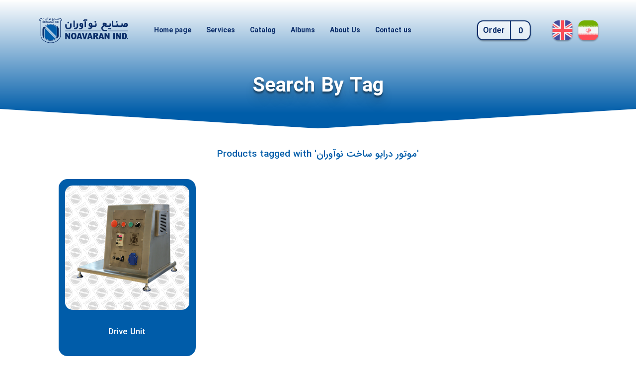

--- FILE ---
content_type: text/html; charset=utf-8
request_url: https://noavaranind.com/en/%D9%85%D9%88%D8%AA%D9%88%D8%B1-%D8%AF%D8%B1%D8%A7%DB%8C%D9%88-%D8%B3%D8%A7%D8%AE%D8%AA-%D9%86%D9%88%D8%A2%D9%88%D8%B1%D8%A7%D9%86
body_size: 11629
content:
<!DOCTYPE html><html lang=en><head><title>Products tagged with &#x27;&#x645;&#x648;&#x62A;&#x648;&#x631; &#x62F;&#x631;&#x627;&#x6CC;&#x648; &#x633;&#x627;&#x62E;&#x62A; &#x646;&#x648;&#x622;&#x648;&#x631;&#x627;&#x646;&#x27;</title><meta charset=UTF-8><meta name=description content="صنایع نوآوران از تولید کنندگان انواع ماشین آلات دارویی، غذایی، آزمایشگاهی است که بیش از 30 سال در این حوزه فعالیت دارد."><meta name=keywords content="ماشین آلات دارویی، ماشین آلات آزمایشگاهی، ماشین آلات بخش R&amp;D"><meta name=generator content="Matin Pirasteh"><meta name=author content="Matin Pirasteh"><meta name=owner content="Noavaran IND"><meta name=viewport content="width=device-width, initial-scale=1"><link href=/bundles/a1pgkajyjak4gil1juea38g7n5uohqozxtjk714gt3k.css rel=stylesheet><link rel=canonical href=https://noavaranind.com/en/%d9%85%d9%88%d8%aa%d9%88%d8%b1-%d8%af%d8%b1%d8%a7%db%8c%d9%88-%d8%b3%d8%a7%d8%ae%d8%aa-%d9%86%d9%88%d8%a2%d9%88%d8%b1%d8%a7%d9%86><link rel="shortcut icon" href=\icons\icons_0\favicon.ico><body><div id=mpPagPreloader><div id=mpPageloaderContainer><div id=mpPageloader></div><img id=mpPageloaderImg src=/images/mpsh/logo1-rgb.svg></div></div><div class=ajax-loading-block-window style=display:none></div><div id=dialog-notifications-success title=Notification style=display:none></div><div id=dialog-notifications-error title=Error style=display:none></div><div id=dialog-notifications-warning title=Warning style=display:none></div><div id=bar-notification class=bar-notification-container data-close=Close></div><!--[if lte IE 8]><div style=clear:both;height:59px;text-align:center;position:relative><a href=http://www.microsoft.com/windows/internet-explorer/default.aspx target=_blank> <img src=/Themes/MPSH_Theme/Content/images/ie_warning.jpg height=42 width=820 alt="You are using an outdated browser. For a faster, safer browsing experience, upgrade for free today."> </a></div><![endif]--><div class=master-wrapper-page><div id=mpshHeader class=mpsh-header><div class=mpsh-body><div class=logo><a href="/"> <img src=/images/mpsh/logo-h-ltr3.svg> </a></div><div class=header-mobile-menu><div id=headerMobileMenuBtn class=menu-button><div class="icon nav-icon"><span></span> <span></span> <span></span></div></div></div><div class=header-content><div><div class=part-1><div class=language-selector><ul class=language-list><li class=selected><a href="https://noavaranind.com/en/changelanguage/1?returnUrl=%2Fen%2F%25D9%2585%25D9%2588%25D8%25AA%25D9%2588%25D8%25B1-%25D8%25AF%25D8%25B1%25D8%25A7%25DB%258C%25D9%2588-%25D8%25B3%25D8%25A7%25D8%25AE%25D8%25AA-%25D9%2586%25D9%2588%25D8%25A2%25D9%2588%25D8%25B1%25D8%25A7%25D9%2586" title=English> <img title=English alt=English src=/MPSH/lib/flag/png/uk.png> </a><li><a href="https://noavaranind.com/en/changelanguage/2?returnUrl=%2Fen%2F%25D9%2585%25D9%2588%25D8%25AA%25D9%2588%25D8%25B1-%25D8%25AF%25D8%25B1%25D8%25A7%25DB%258C%25D9%2588-%25D8%25B3%25D8%25A7%25D8%25AE%25D8%25AA-%25D9%2586%25D9%2588%25D8%25A2%25D9%2588%25D8%25B1%25D8%25A7%25D9%2586" title=فارسی> <img title=فارسی alt=فارسی src=/MPSH/lib/flag/png/ir.png> </a></ul></div><div class=header-links><ul><li id=topcartlink class=hp-menu-sc><a href=/en/cart class=ico-cart> <span class=cart-label> <i class=flaticon-task-list></i> Order </span> <span class=cart-qty>0</span> </a></ul></div><style></style><div id=flyout-cart class=flyout-cart><div class=mini-shopping-cart><div class=count>You have no items in your shopping cart.</div></div></div></div><div class=part-2><ul class=top-menu><li><a href="/">Home page</a><li><a href=/#Services>Services</a><li><a href=/en/machines-catalog>Catalog </a><li><a href=/en/albums>Albums</a><li><a href=/en/about-us>About Us</a><li><a href=/en/contactus>Contact us</a></ul></div></div></div></div></div><div class=master-wrapper-content><div class=master-column-wrapper><div class=center-1><div class="page product-tag-page"><div class=page-title><label>Search By Tag</label></div><div class=page-body><p class=desc>Products tagged with &#x27;&#x645;&#x648;&#x62A;&#x648;&#x631; &#x62F;&#x631;&#x627;&#x6CC;&#x648; &#x633;&#x627;&#x62E;&#x62A; &#x646;&#x648;&#x622;&#x648;&#x631;&#x627;&#x646;&#x27;<div class=product-grid><div class=item-grid><div class=item-box><div class=product-item data-productid=5><div class=picture><span></span> <a href=/en/drive-unit title="Show details for Drive Unit"> <img alt="Picture of Drive Unit" src=https://noavaranind.com/images/thumbs/0000136_-_415.png title="Show details for Drive Unit"> </a></div><div class=details><h2 class=product-title><a href=/en/drive-unit>Drive Unit</a></h2></div></div></div></div></div></div></div></div></div></div><div class=footer><div class=footer-upper><div class="footer-block information"><div class=title><strong>Information</strong></div><ul class=list><li><a href=/en/sitemap>Sitemap</a><li><a href=/en/about-us>About Us</a><li><a href=/en/contactus>Contact us</a><li><a href=/en/albums>Albums</a></ul></div><div class="footer-block customer-service"><div class=title><strong>Catalog</strong></div><ul class=list><li><a href=/en/research-and-development>R&amp;D</a><li><a href=/en/laboratory>Laboratory</a><li><a href=/en/product-unit>Product Unit</a><li><a target=_blank href="https://aland-market.com/magazine/noavaran/">Electronic Catalog</a></ul></div><div class="footer-block my-account"><div class=title><strong>Services</strong></div><ul class=list><li><a href=/fixing-and-overhauling>Fixing and Overhauling</a><li><a href=/consultation>Consultation</a><li><a href=/documents-preparation>Documents Preparation </a></ul></div><div class="footer-block follow-us"><div class=social><div class=title><strong>Follow us</strong></div><div class="mp-social-container insta"><a target=_blank href="https://www.instagram.com/noavaran.204/"> <span> <i class=flaticon-instagram></i> <label>Noavaran.204</label> </span> </a></div><div class=mp-social-container><a target=_blank href="https://aland-market.com/magazine/noavaran/"> <span> <svg xmlns=http://www.w3.org/2000/svg xmlns:xlink=http://www.w3.org/1999/xlink version=1.1 id=Layer_1 x=0px y=0px viewBox="0 0 122.88 101.37" style="enable-background:new 0 0 122.88 101.37" xml:space=preserve><g><path d="M12.64,77.27l0.31-54.92h-6.2v69.88c8.52-2.2,17.07-3.6,25.68-3.66c7.95-0.05,15.9,1.06,23.87,3.76 c-4.95-4.01-10.47-6.96-16.36-8.88c-7.42-2.42-15.44-3.22-23.66-2.52c-1.86,0.15-3.48-1.23-3.64-3.08 C12.62,77.65,12.62,77.46,12.64,77.27L12.64,77.27z M103.62,19.48c-0.02-0.16-0.04-0.33-0.04-0.51c0-0.17,0.01-0.34,0.04-0.51V7.34 c-7.8-0.74-15.84,0.12-22.86,2.78c-6.56,2.49-12.22,6.58-15.9,12.44V85.9c5.72-3.82,11.57-6.96,17.58-9.1 c6.85-2.44,13.89-3.6,21.18-3.02V19.48L103.62,19.48z M110.37,15.6h9.14c1.86,0,3.37,1.51,3.37,3.37v77.66 c0,1.86-1.51,3.37-3.37,3.37c-0.38,0-0.75-0.06-1.09-0.18c-9.4-2.69-18.74-4.48-27.99-4.54c-9.02-0.06-18.03,1.53-27.08,5.52 c-0.56,0.37-1.23,0.57-1.92,0.56c-0.68,0.01-1.35-0.19-1.92-0.56c-9.04-4-18.06-5.58-27.08-5.52c-9.25,0.06-18.58,1.85-27.99,4.54 c-0.34,0.12-0.71,0.18-1.09,0.18C1.51,100.01,0,98.5,0,96.64V18.97c0-1.86,1.51-3.37,3.37-3.37h9.61l0.06-11.26 c0.01-1.62,1.15-2.96,2.68-3.28l0,0c8.87-1.85,19.65-1.39,29.1,2.23c6.53,2.5,12.46,6.49,16.79,12.25 c4.37-5.37,10.21-9.23,16.78-11.72c8.98-3.41,19.34-4.23,29.09-2.8c1.68,0.24,2.88,1.69,2.88,3.33h0V15.6L110.37,15.6z M68.13,91.82c7.45-2.34,14.89-3.3,22.33-3.26c8.61,0.05,17.16,1.46,25.68,3.66V22.35h-5.77v55.22c0,1.86-1.51,3.37-3.37,3.37 c-0.27,0-0.53-0.03-0.78-0.09c-7.38-1.16-14.53-0.2-21.51,2.29C79.09,85.15,73.57,88.15,68.13,91.82L68.13,91.82z M58.12,85.25 V22.46c-3.53-6.23-9.24-10.4-15.69-12.87c-7.31-2.8-15.52-3.43-22.68-2.41l-0.38,66.81c7.81-0.28,15.45,0.71,22.64,3.06 C47.73,78.91,53.15,81.64,58.12,85.25L58.12,85.25z" /></g></svg> <label>Electronic Catalog</label> </span> </a></div></div></div></div><div class=footer-lower><div class=footer-technical-executor><div id=TechnicalExecutorContainer>Technical Executor: <a>Matin Pirasteh</a></div><div id=mpshBusinessModal class=mpsh-business-modal><div class=mpsh-business-card><div class="wave -one"></div><div class="wave -two"></div><div class="wave -three"><div></div></div><div class=content><div class=p1><div class=pic><img title="Matin Pirasteh" alt="Matin pirasteh - building and designing a website and organizational management systems" src=/images/matin-pirasteh.jpg></div><div class=name><span>Hi! I'm</span> <label>Matin Pirasteh</label> <span>;)</span></div></div><div class=p2><p>I'm Matin, computer science expert and e-commerce projects manager, if you need services and advice in building and designing a website and organizational management systems, you can contact me through the following ways:<div><a href="whatsapp://send?phone=989380339383&amp;text=Hi Matin,"> <svg xmlns=http://www.w3.org/2000/svg width=24 height=24 viewBox="0 0 24 24"><path d="M.057 24l1.687-6.163c-1.041-1.804-1.588-3.849-1.587-5.946.003-6.556 5.338-11.891 11.893-11.891 3.181.001 6.167 1.24 8.413 3.488 2.245 2.248 3.481 5.236 3.48 8.414-.003 6.557-5.338 11.892-11.893 11.892-1.99-.001-3.951-.5-5.688-1.448l-6.305 1.654zm6.597-3.807c1.676.995 3.276 1.591 5.392 1.592 5.448 0 9.886-4.434 9.889-9.885.002-5.462-4.415-9.89-9.881-9.892-5.452 0-9.887 4.434-9.889 9.884-.001 2.225.651 3.891 1.746 5.634l-.999 3.648 3.742-.981zm11.387-5.464c-.074-.124-.272-.198-.57-.347-.297-.149-1.758-.868-2.031-.967-.272-.099-.47-.149-.669.149-.198.297-.768.967-.941 1.165-.173.198-.347.223-.644.074-.297-.149-1.255-.462-2.39-1.475-.883-.788-1.48-1.761-1.653-2.059-.173-.297-.018-.458.13-.606.134-.133.297-.347.446-.521.151-.172.2-.296.3-.495.099-.198.05-.372-.025-.521-.075-.148-.669-1.611-.916-2.206-.242-.579-.487-.501-.669-.51l-.57-.01c-.198 0-.52.074-.792.372s-1.04 1.016-1.04 2.479 1.065 2.876 1.213 3.074c.149.198 2.095 3.2 5.076 4.487.709.306 1.263.489 1.694.626.712.226 1.36.194 1.872.118.571-.085 1.758-.719 2.006-1.413.248-.695.248-1.29.173-1.414z" /></svg> <span>Whatsapp</span> <b>938-033-9383(98+)</b> </a> <a href=mailto:matin.psh1998.mp@gmail.com> <b>matin.psh1998.mp@gmail.com</b> </a></div></div></div></div></div></div><div class=footer-info><span class=footer-disclaimer>Copyright &copy; 2025 Noavaran IND. All rights reserved.</span></div><div class=footer-powered-by>Powered by <a href="https://www.nopcommerce.com/">nopCommerce</a></div></div></div></div><div id=scrollUp class="scrollUp min"><div><span id=scrollUpBar></span> <i class=flaticon-navigate-up-arrow></i></div></div><script src=/bundles/1wkdoxwrwooc9o6fsofak-73iclvcx7hz0cfp-cp_pu.min.js></script><script>$(document).ready(function(){$(".header").on("mouseenter","#topcartlink",function(){$("#flyout-cart").addClass("active")});$(".header").on("mouseleave","#topcartlink",function(){$("#flyout-cart").removeClass("active")});$(".header").on("mouseenter","#flyout-cart",function(){$("#flyout-cart").addClass("active")});$(".header").on("mouseleave","#flyout-cart",function(){$("#flyout-cart").removeClass("active")})})</script><script>var localized_data={AjaxCartFailure:"Failed to add the product. Please refresh the page and try one more time."};AjaxCart.init(!1,".header-links .cart-qty",".header-links .wishlist-qty","#flyout-cart",localized_data)</script><script>$(document).ready(function(){$(".footer-block .title").on("click",function(){var n=window,t="inner",i;"innerWidth"in window||(t="client",n=document.documentElement||document.body);i={width:n[t+"Width"],height:n[t+"Height"]};i.width<769&&$(this).siblings(".list").slideToggle("slow")})})</script><script>$(document).ready(function(){$(".block .title").on("click",function(){var n=window,t="inner",i;"innerWidth"in window||(t="client",n=document.documentElement||document.body);i={width:n[t+"Width"],height:n[t+"Height"]};i.width<1001&&$(this).siblings(".listbox").slideToggle("slow")})})</script>

--- FILE ---
content_type: image/svg+xml
request_url: https://noavaranind.com/images/mpsh/logo1-rgb.svg
body_size: 17207
content:
<?xml version="1.0" encoding="utf-8"?>
<!-- Generator: Adobe Illustrator 25.2.0, SVG Export Plug-In . SVG Version: 6.00 Build 0)  -->
<svg version="1.1" id="Layer_1" xmlns="http://www.w3.org/2000/svg" xmlns:xlink="http://www.w3.org/1999/xlink" x="0px" y="0px"
	 viewBox="0 0 202.59 224.52" style="enable-background:new 0 0 202.59 224.52;" xml:space="preserve">
<style type="text/css">
	.st0{fill-rule:evenodd;clip-rule:evenodd;fill:none;stroke:#000000;stroke-width:0.5;stroke-miterlimit:2.6131;}
	.st1{fill-rule:evenodd;clip-rule:evenodd;fill:#0A2C68;}
	.st2{fill-rule:evenodd;clip-rule:evenodd;fill:#005CA9;}
</style>

<g>
	<path class="st1" d="M177.76,10.78c0.67-0.4,1.35-0.74,2.06-1.03c0.71-0.29,1.44-0.53,2.17-0.71c0.78-0.19,1.56-0.32,2.32-0.39
		c0.77-0.07,1.55-0.07,2.33-0.01c0.78,0.06,1.56,0.18,2.33,0.35c0.76,0.18,1.52,0.41,2.27,0.71c1.14,0.45,2.25,1.05,3.31,1.78
		c1.04,0.71,2.03,1.56,2.97,2.54c0.88,0.92,1.71,1.96,2.47,3.11c0.73,1.1,1.39,2.3,1.99,3.61c0.14,0.28,0.26,0.58,0.36,0.91
		c0.09,0.3,0.16,0.62,0.21,0.96c0.04,0.34,0.06,0.68,0.04,1.02c-0.02,0.33-0.06,0.68-0.14,1.02c-0.17,0.77-0.49,1.48-0.92,2.09
		c-0.44,0.63-1.01,1.17-1.65,1.58c-0.64,0.41-1.36,0.69-2.12,0.83c-0.73,0.13-1.49,0.11-2.26-0.06c-0.86-0.2-1.58-0.31-2.18-0.35
		c-0.54-0.03-0.96-0.01-1.28,0.08c-0.11,0.03-0.19,0.07-0.25,0.12c-0.05,0.04-0.1,0.11-0.13,0.2c-0.23,0.52-0.41,1.19-0.54,1.99
		c-0.15,0.85-0.25,1.84-0.32,2.95c-0.08,1.25-0.12,2.58-0.13,3.99c-0.02,1.45-0.01,3,0,4.63c-0.01,38.08-0.03,76.18-0.03,114.24
		c0,41.75-51.49,67.61-88.09,67.61c-36.49,0-88.93-25.8-88.93-67.61c0-38.08,0.02-76.16,0-114.24c0.01-1.64,0.02-3.19,0-4.64
		c-0.02-1.41-0.05-2.74-0.13-3.99c-0.07-1.1-0.17-2.09-0.32-2.95c-0.14-0.8-0.32-1.47-0.55-1.99c-0.04-0.08-0.08-0.15-0.13-0.2
		c-0.06-0.05-0.14-0.09-0.25-0.12c-0.32-0.09-0.74-0.11-1.28-0.08c-0.6,0.04-1.32,0.15-2.18,0.35l-3,0.69l-0.17-0.86
		c-0.17-0.06-0.32-0.12-0.46-0.18l0-0.01c-0.72-0.32-1.34-0.77-1.86-1.31c-0.53-0.56-0.94-1.22-1.21-1.93
		c-0.27-0.71-0.4-1.47-0.39-2.24c0.02-0.75,0.18-1.5,0.49-2.22l0.29-0.67H2.5c0.52-1.09,1.09-2.12,1.71-3.07
		c0.77-1.18,1.61-2.24,2.5-3.18c0.95-1,1.95-1.86,3-2.59c1.07-0.74,2.19-1.35,3.34-1.81c0.75-0.3,1.51-0.54,2.27-0.71
		c0.77-0.18,1.55-0.3,2.33-0.35c0.78-0.06,1.56-0.05,2.33,0.01c0.77,0.07,1.55,0.19,2.32,0.39c0.76,0.19,1.52,0.44,2.26,0.75
		c0.74,0.31,1.46,0.68,2.14,1.09l0.42,0.27l0.89,0.62v5.38l-1.83-1.57c-0.74-0.64-1.52-1.17-2.32-1.59
		c-0.81-0.43-1.66-0.75-2.53-0.96c-1.12-0.28-2.26-0.37-3.4-0.29c-1.14,0.08-2.28,0.35-3.38,0.79c-1.73,0.69-3.4,1.83-4.89,3.4
		c-1.43,1.51-2.7,3.42-3.72,5.73c-0.19,0.44-0.19,0.92-0.03,1.33c0.15,0.41,0.47,0.77,0.9,0.96c0.17,0.08,0.35,0.12,0.52,0.14
		c0.18,0.02,0.36,0,0.54-0.04l1.07-0.24l0.01,0.03c1.79-0.32,3.21-0.31,4.33-0.02c1.52,0.4,2.49,1.3,3.08,2.62h0
		c0.69,1.57,1.04,3.71,1.21,6.34c0.16,2.51,0.15,5.52,0.13,8.9c0.01,38.08,0.01,76.15,0.01,114.23c0,39.41,50.66,63.49,84.82,63.49
		c34.26,0,83.98-24.13,83.98-63.49c0-23.88,0.03-90.34,0.04-114.23c-0.02-3.38-0.03-6.39,0.13-8.9c0.17-2.63,0.52-4.77,1.21-6.34h0
		c0.59-1.32,1.56-2.22,3.08-2.62c1.33-0.35,3.09-0.29,5.41,0.24l0.02,0c0.45,0.1,0.91,0.01,1.27-0.23c0.37-0.24,0.65-0.62,0.76-1.08
		l0-0.01c0.05-0.21,0.05-0.41,0.03-0.61c-0.03-0.21-0.09-0.4-0.18-0.58l-0.03-0.06c-1.02-2.27-2.28-4.14-3.7-5.62
		c-1.48-1.55-3.13-2.66-4.84-3.34c-1.1-0.44-2.24-0.7-3.38-0.79c-1.14-0.08-2.28,0.01-3.4,0.29c-0.7,0.17-1.39,0.42-2.05,0.73
		c-0.66,0.31-1.31,0.69-1.93,1.14l-1.75,1.27V11.1L177.76,10.78z"/>
	<path class="st1" d="M101.61,56.4c-21.34,0-40.57,9.04-54.07,23.49c1.03,0.12,2.07,0.37,3.11,0.73
		c12.94-13.24,30.99-21.47,50.97-21.47c21.65,0,41.05,9.66,54.11,24.91l0-4.12C142.22,65.46,122.97,56.4,101.61,56.4L101.61,56.4z
		 M48.58,182c13.44,13.81,32.23,22.4,53.03,22.4c20.88,0,39.74-8.65,53.2-22.57c-0.81-0.21-1.62-0.5-2.43-0.87
		c-0.13-0.06-0.26-0.12-0.39-0.18c-12.89,12.9-30.71,20.87-50.38,20.87c-21.06,0-39.98-9.14-53.03-23.67L48.58,182z"/>
	<path class="st2" d="M101.61,62.23c-14,0-29.29,5-40.64,13.44v13.88c0.83,1.3,1.62,2.73,2.37,4.32l76.61,76.23v12.3L54.06,96.58
		c-0.99,0.62-1.91,1.65-2.7,3.06c-1.72,3.09-2.78,7.86-2.74,14.08c0,19.78-0.02,39.56-0.04,59.34c7.53,8.62,10.73,11.34,18.28,16
		c8.02,4.94,20.72,9.51,34.74,9.51c14.02,0,29.52-5.07,40.91-13.64V171.2c-0.76-1.31-1.49-2.76-2.17-4.34L63.29,90.18v-12.3
		l87.39,87.33c0.83-0.63,1.59-1.56,2.26-2.76c1.72-3.09,2.78-7.86,2.74-14.08c0-19.79,0.02-39.58,0.04-59.37
		c-8.72-10.36-10.87-11.28-19.16-17.14C128.08,65.88,115.61,62.23,101.61,62.23z"/>
	<path class="st1" d="M63.56,98.52l0.05,0.12c-0.1-0.12-0.2-0.24-0.3-0.35C63.39,98.37,63.47,98.44,63.56,98.52L63.56,98.52z
		 M45.39,185.66l0.06-71.93c-0.05-6.79,1.16-12.1,3.14-15.64c1.2-2.16,2.7-3.7,4.4-4.56l0,0c1.8-0.92,3.76-1.08,5.79-0.42
		c0.26,0.08,0.51,0.18,0.77,0.29c-2.66-4.94-5.76-7.92-8.94-9.37c-2.38-1.08-4.81-1.29-7.12-0.81c-2.34,0.5-4.56,1.71-6.49,3.46
		c-1.11,1.01-2.12,2.19-2.99,3.52c-1.85,4.15-3.06,8.74-3.48,13.78v52.65c0.84,10.12,4.86,18.4,10.88,25.03
		C42.65,183.03,43.98,184.36,45.39,185.66z"/>
	<path class="st1" d="M158.92,75.12l-0.06,73.24c0.05,6.79-1.16,12.1-3.14,15.64c-1.2,2.16-2.71,3.7-4.4,4.56l0-0.01
		c-1.8,0.92-3.76,1.08-5.79,0.42c-0.26-0.08-0.51-0.18-0.77-0.29c2.66,4.93,5.76,7.92,8.94,9.37c2.38,1.08,4.81,1.29,7.12,0.8
		c2.34-0.49,4.56-1.71,6.49-3.46c0.12-0.1,0.23-0.21,0.34-0.32c3.85-6.31,6.11-13.77,6.11-22.49v-5.86c0-0.07,0-0.13,0-0.2
		l0.01-16.14l-0.01-16.33c0-0.07,0-0.13,0-0.2v-5.86c0-11.99-4.25-21.58-11.06-29.08C161.52,77.63,160.25,76.36,158.92,75.12z"/>
	<path class="st1" d="M36.77,9.91c0-0.12,0.01-0.23,0.04-0.35c0.02-0.11,0.06-0.23,0.11-0.34c0.05-0.11,0.1-0.21,0.17-0.31
		c0.07-0.1,0.14-0.19,0.22-0.27c0.08-0.08,0.17-0.16,0.27-0.22c0.09-0.07,0.2-0.12,0.3-0.17c0.11-0.05,0.23-0.09,0.34-0.12
		c0.12-0.03,0.24-0.04,0.36-0.04c0.25,0,0.49,0.05,0.7,0.14c0.21,0.09,0.41,0.23,0.58,0.41c0.17,0.18,0.3,0.38,0.39,0.59
		c0.09,0.21,0.13,0.44,0.13,0.68c0,0.25-0.04,0.49-0.13,0.71c-0.09,0.22-0.22,0.42-0.39,0.6c-0.18,0.18-0.37,0.32-0.58,0.41
		c-0.21,0.09-0.45,0.14-0.7,0.14c-0.25,0-0.48-0.05-0.69-0.14c-0.21-0.09-0.41-0.23-0.58-0.41c-0.18-0.18-0.31-0.38-0.4-0.6
		C36.82,10.4,36.77,10.16,36.77,9.91L36.77,9.91z M112.03,28.07H31.77v0.81c27.1,0,54.2,0,81.3,0
		C112.45,28.75,112.14,28.36,112.03,28.07L112.03,28.07z M128.98,28.07h43.52v0.81h-43.28L128.98,28.07L128.98,28.07z M45.96,18.65
		c0,1.65-0.54,3.04-1.63,4.16c-0.54,0.59-1.15,1.05-1.83,1.36c-0.68,0.31-1.43,0.48-2.26,0.51h-3.11c-0.72,0-1.4-0.16-2.04-0.47
		c-0.63-0.31-1.23-0.78-1.77-1.39c-0.53-0.57-0.93-1.18-1.19-1.83c-0.27-0.66-0.4-1.36-0.4-2.1v-4.78h3.21v4.95
		c0,0.36,0.07,0.69,0.19,0.97c0.13,0.29,0.32,0.54,0.58,0.75l0.01,0.01c0.23,0.24,0.48,0.42,0.77,0.53
		c0.29,0.12,0.61,0.18,0.97,0.18h2.62c0.36,0,0.69-0.06,1-0.17c0.3-0.11,0.58-0.29,0.84-0.52c0.25-0.23,0.44-0.49,0.57-0.78
		c0.13-0.29,0.19-0.62,0.19-0.99v-6.94h3.25V18.65L45.96,18.65z M50.1,19.47V5.63h3.08v13.99H50.1V19.47L50.1,19.47z M60.73,18.65
		v-6.53h-3.25v6.94c0,0.78-0.34,1.37-1.03,1.77c-0.71,0.41-1.8,0.61-3.24,0.61h-1.78l0.55,3.25c0.94,0,2.21,0.07,3.11,0
		c0.82-0.03,1.57-0.2,2.24-0.51c0.67-0.31,1.26-0.77,1.78-1.36c0.54-0.58,0.95-1.22,1.22-1.91C60.6,20.2,60.73,19.45,60.73,18.65
		L60.73,18.65z M72.1,19.47c0,0.71-0.15,1.38-0.44,2.02c-0.29,0.63-0.73,1.23-1.31,1.78c-0.57,0.54-1.19,0.94-1.85,1.21
		c-0.66,0.27-1.36,0.4-2.1,0.4l-3.07,0.04l-0.36-3.16h3.17c0.33,0,0.65-0.05,0.94-0.14c0.29-0.1,0.56-0.24,0.81-0.43l0.01-0.01
		c0.28-0.18,0.51-0.4,0.68-0.66c0.14-0.21,0.25-0.45,0.31-0.71c-1.65-0.02-2.91-0.38-3.76-1.07c-0.89-0.72-1.34-1.8-1.34-3.24
		c0-1.59,0.28-2.76,0.85-3.51c0.32-0.46,0.76-0.81,1.31-1.04c0.54-0.23,1.2-0.34,1.97-0.34c0.46,0,0.87,0.04,1.24,0.13
		c0.38,0.09,0.71,0.23,1,0.41c0.29,0.18,0.54,0.4,0.77,0.66c0.22,0.26,0.41,0.55,0.57,0.89c0.2,0.44,0.35,1.02,0.45,1.75
		c0.1,0.71,0.15,1.57,0.15,2.57V19.47L72.1,19.47z M68.96,15.22c0-0.95-0.35-1.43-1.04-1.43c-0.2,0-0.38,0.03-0.52,0.1
		c-0.14,0.06-0.25,0.16-0.34,0.29c-0.03,0.08-0.05,0.22-0.07,0.4c-0.02,0.2-0.04,0.46-0.05,0.78c0.01,0.3,0.07,0.55,0.17,0.75
		c0.1,0.18,0.24,0.31,0.42,0.4c0.08,0.03,0.17,0.05,0.26,0.07c0.09,0.02,0.2,0.03,0.31,0.03l0.42,0.01l0.44,0V15.22L68.96,15.22z
		 M75.46,19.47V7.37h3.08v12.24h-3.08V19.47L75.46,19.47z M76.57,5.71c-0.14,0-0.28,0-0.41,0.01c-0.13,0.01-0.26,0.02-0.38,0.03
		c-0.12,0.01-0.22,0.03-0.3,0.06c-0.07,0.02-0.13,0.05-0.17,0.08C75.21,6,75.11,6.14,75,6.32c-0.12,0.19-0.25,0.43-0.39,0.7
		l-0.06,0.11l-2.67-1.06l0.44-0.87l0.29-0.55c0.08-0.16,0.21-0.33,0.36-0.51c0.15-0.18,0.33-0.38,0.55-0.59
		c0.23-0.22,0.55-0.39,0.97-0.51c0.4-0.11,0.89-0.17,1.47-0.19l5.25-0.01v2.93L76.57,5.71L76.57,5.71z M92.86,19.61
		c-0.02,0.54-0.16,1.08-0.41,1.62c-0.27,0.59-0.68,1.17-1.23,1.76l0,0c-0.34,0.33-0.7,0.62-1.1,0.86c-0.4,0.24-0.83,0.43-1.29,0.58
		c-0.35,0.11-0.75,0.2-1.2,0.25c-0.45,0.05-0.95,0.08-1.5,0.08h-0.4c-0.07,0-0.16-0.01-0.27-0.03c-0.1-0.02-0.22-0.04-0.35-0.07
		h-1.06l-0.4-3.12h3.21c0.32,0,0.62-0.05,0.91-0.15c0.28-0.1,0.55-0.25,0.8-0.45l0.01-0.01c0.29-0.2,0.51-0.42,0.68-0.67
		c0.13-0.2,0.23-0.43,0.29-0.67c-1.64-0.02-2.88-0.39-3.72-1.09c-0.88-0.73-1.32-1.82-1.32-3.27c0-1.58,0.28-2.76,0.83-3.54l0-0.01
		c0.34-0.43,0.79-0.76,1.34-0.98c0.55-0.21,1.19-0.32,1.94-0.32c0.86,0,1.59,0.17,2.19,0.5c0.6,0.33,1.07,0.84,1.4,1.5
		c0.23,0.44,0.39,1.01,0.5,1.71c0.1,0.66,0.16,1.43,0.17,2.31h4.94c0.19,0,0.37,0,0.52-0.01c0.15-0.01,0.28-0.02,0.38-0.04
		c0.1-0.02,0.19-0.04,0.27-0.07c0.07-0.03,0.14-0.06,0.19-0.1c0.04-0.03,0.08-0.08,0.1-0.12c0.03-0.05,0.04-0.12,0.05-0.2
		c0.01-0.09,0.02-0.2,0.02-0.33l0.01-0.46l-0.03-0.76c-0.01-0.74-0.02-1.47-0.02-2.21h3.23v3.65c0,0.46-0.08,0.92-0.25,1.37
		c-0.17,0.45-0.42,0.89-0.75,1.32l-0.01,0.01c-0.35,0.39-0.74,0.68-1.16,0.87c-0.42,0.19-0.87,0.29-1.36,0.29H92.86L92.86,19.61z
		 M89.68,15.08c0-0.52-0.09-0.9-0.28-1.15c-0.17-0.24-0.44-0.35-0.8-0.35c-0.25,0-0.45,0.03-0.58,0.1
		c-0.12,0.06-0.19,0.14-0.21,0.25l-0.02,0.04c-0.05,0.07-0.09,0.2-0.12,0.38c-0.03,0.19-0.06,0.43-0.07,0.73
		c0.01,0.32,0.08,0.58,0.2,0.77c0.12,0.19,0.29,0.33,0.52,0.41l0.03,0.01c0.07,0.04,0.14,0.07,0.23,0.09
		c0.09,0.02,0.19,0.04,0.3,0.04l0.42,0.01l0.39,0V15.08L89.68,15.08z M97.7,8.27c0-0.12,0.01-0.23,0.04-0.35
		c0.02-0.11,0.06-0.23,0.11-0.34c0.05-0.11,0.1-0.21,0.17-0.31c0.07-0.1,0.14-0.19,0.22-0.27c0.08-0.08,0.17-0.16,0.27-0.22
		c0.09-0.07,0.2-0.13,0.31-0.18c0.11-0.05,0.23-0.09,0.34-0.11c0.12-0.03,0.24-0.04,0.36-0.04c0.25,0,0.49,0.05,0.7,0.14
		c0.21,0.09,0.41,0.23,0.58,0.41c0.17,0.18,0.3,0.38,0.39,0.59c0.09,0.21,0.13,0.44,0.13,0.68c0,0.25-0.04,0.49-0.13,0.71
		c-0.09,0.22-0.22,0.42-0.39,0.6c-0.17,0.18-0.37,0.32-0.58,0.41c-0.22,0.09-0.45,0.14-0.7,0.14c-0.25,0-0.48-0.05-0.69-0.14
		c-0.21-0.09-0.41-0.23-0.58-0.41c-0.18-0.18-0.31-0.38-0.4-0.6C97.74,8.75,97.7,8.52,97.7,8.27L97.7,8.27z M124.59,19.61
		c-0.48,0-0.93-0.03-1.37-0.09c-0.44-0.06-0.85-0.15-1.24-0.28c-0.39-0.12-0.75-0.28-1.08-0.46c-0.3-0.17-0.57-0.36-0.81-0.57
		c-1.38,0.61-2.42,1.27-3.11,2c-0.69,0.73-1.04,1.52-1.04,2.37c0,0.9,0.38,1.71,1.14,2.44l0.01,0.01c0.33,0.38,0.7,0.67,1.09,0.85
		c0.39,0.19,0.81,0.28,1.26,0.28h6.37l0.27,3.12h-6.08c-0.92,0-1.79-0.17-2.6-0.5c-0.82-0.33-1.58-0.83-2.29-1.49
		c-0.71-0.69-1.25-1.44-1.6-2.25c-0.36-0.82-0.54-1.7-0.54-2.65c0-1.38,0.42-2.61,1.25-3.71c0.8-1.05,1.98-1.96,3.53-2.74
		l-2.35-2.34l1.62-3.19h4.67c0.83,0,1.52,0.16,2.07,0.48c0.55,0.32,0.94,0.8,1.19,1.45l0,0.01c0.06,0.2,0.1,0.37,0.13,0.5
		c0.03,0.14,0.05,0.25,0.05,0.32c0,0.74-0.16,1.39-0.48,1.95c-0.27,0.48-0.67,0.89-1.17,1.24c0.1,0.02,0.22,0.04,0.35,0.05
		l0.41,0.03l0.43,0.01h5.44c0.19,0,0.37,0,0.52-0.01c0.15-0.01,0.28-0.02,0.38-0.04c0.1-0.02,0.19-0.04,0.27-0.07
		c0.07-0.03,0.14-0.06,0.19-0.1c0.04-0.03,0.08-0.08,0.1-0.12c0.03-0.06,0.05-0.12,0.05-0.2l0.02-0.33l0.01-0.47l-0.03-0.76
		c-0.01-0.74-0.02-1.47-0.03-2.21h3.23v3.65c0,0.46-0.08,0.92-0.25,1.37c-0.17,0.45-0.42,0.89-0.75,1.32l-0.01,0.01
		c-0.35,0.39-0.74,0.68-1.16,0.87c-0.42,0.19-0.88,0.29-1.36,0.29H124.59L124.59,19.61z M121.85,13.63l-0.18-0.03
		c-0.15-0.02-0.34-0.03-0.55-0.03l-1.37-0.01l0.9,1.01c0.38-0.22,0.67-0.42,0.89-0.6C121.67,13.85,121.78,13.74,121.85,13.63
		L121.85,13.63z M134.98,23.44c0-0.24-0.04-0.46-0.12-0.67c-0.08-0.21-0.21-0.4-0.37-0.57c-0.17-0.17-0.35-0.3-0.56-0.39
		c-0.2-0.09-0.43-0.13-0.67-0.13c-0.24,0-0.46,0.04-0.66,0.13c-0.2,0.09-0.38,0.22-0.54,0.39c-0.16,0.17-0.28,0.36-0.36,0.57
		l-0.02,0.05l-0.02-0.04c-0.08-0.21-0.21-0.4-0.37-0.57c-0.17-0.17-0.35-0.3-0.56-0.39c-0.21-0.09-0.43-0.13-0.67-0.13
		c-0.24,0-0.46,0.04-0.66,0.13c-0.2,0.09-0.38,0.22-0.54,0.39c-0.32,0.34-0.48,0.76-0.48,1.24c0,0.23,0.04,0.45,0.12,0.66
		c0.08,0.2,0.2,0.39,0.36,0.56c0.16,0.17,0.34,0.3,0.54,0.38c0.2,0.09,0.42,0.13,0.66,0.13c0.12,0,0.24-0.01,0.36-0.04
		c0.11-0.02,0.22-0.06,0.33-0.11c0.1-0.04,0.2-0.1,0.29-0.16c0.09-0.06,0.18-0.13,0.25-0.21c0.08-0.08,0.15-0.17,0.21-0.26
		c0.06-0.09,0.11-0.19,0.15-0.29l0.02-0.06l0.02,0.04c0.08,0.2,0.2,0.39,0.36,0.55c0.16,0.17,0.34,0.29,0.54,0.38
		c0.2,0.08,0.42,0.13,0.66,0.13c0.24,0,0.46-0.04,0.67-0.13c0.21-0.08,0.39-0.21,0.56-0.38c0.16-0.16,0.29-0.35,0.37-0.55
		C134.94,23.9,134.98,23.68,134.98,23.44L134.98,23.44z M141.29,19.61c-0.99,0.02-1.8-0.03-2.43-0.15
		c-0.65-0.13-1.13-0.33-1.42-0.61c-0.31-0.29-0.53-0.69-0.67-1.18c-0.14-0.49-0.21-1.07-0.19-1.75l0-9.98h3.21v10.05
		c0,0.08,0.01,0.14,0.04,0.19c0.02,0.05,0.06,0.08,0.1,0.11l0.01,0.01c0.06,0.04,0.19,0.08,0.41,0.1c0.15,0.02,0.32,0.03,0.53,0.04
		h5.98c0.2-0.01,0.34-0.09,0.44-0.25c0.11-0.17,0.16-0.44,0.16-0.79v-3.2h3.18v3.06c-0.01,0.23,0.01,0.43,0.05,0.59
		c0.04,0.14,0.09,0.26,0.17,0.35c0.14,0.07,0.44,0.13,0.9,0.17c0.5,0.04,1.17,0.07,2.04,0.07h3.91c0.24-0.09,0.42-0.24,0.55-0.46
		c0.13-0.23,0.2-0.52,0.2-0.89v-2.98h3.12v3.19c0,0.33,0.09,0.58,0.27,0.76c0.16,0.17,0.41,0.27,0.74,0.32
		c0.75-1.96,1.61-3.44,2.58-4.43c1.01-1.03,2.13-1.54,3.38-1.54c0.59,0,1.13,0.12,1.63,0.37c0.5,0.24,0.95,0.61,1.35,1.1
		c0.36,0.45,0.63,0.95,0.81,1.48c0.18,0.54,0.27,1.11,0.27,1.73c0,0.79-0.08,1.46-0.23,2.03c-0.15,0.57-0.39,1.04-0.7,1.39
		c-0.3,0.37-0.72,0.65-1.26,0.84c-0.53,0.18-1.18,0.27-1.94,0.27h-5.06c-0.69,0-1.29-0.12-1.79-0.34c-0.46-0.21-0.84-0.51-1.14-0.9
		c-0.37,0.37-0.76,0.66-1.18,0.87c-0.46,0.23-0.95,0.35-1.46,0.37c-2.99,0.2-4.24,0.24-7.17,0c-0.35-0.03-0.67-0.11-0.95-0.22
		c-0.24-0.1-0.45-0.23-0.63-0.39c-0.29,0.19-0.59,0.34-0.89,0.44c-0.34,0.11-0.67,0.17-1.01,0.17
		C144.01,19.61,144.44,19.55,141.29,19.61L141.29,19.61z M145.92,8.23c0,0.25,0.04,0.49,0.13,0.71c0.09,0.22,0.22,0.42,0.4,0.6
		c0.18,0.18,0.37,0.32,0.58,0.41c0.21,0.09,0.44,0.14,0.69,0.14c0.25,0,0.49-0.05,0.7-0.14c0.21-0.09,0.41-0.23,0.58-0.41
		c0.17-0.18,0.3-0.38,0.39-0.6c0.09-0.22,0.13-0.45,0.13-0.71c0-0.24-0.04-0.47-0.13-0.68c-0.09-0.21-0.22-0.41-0.39-0.59
		c-0.17-0.18-0.37-0.32-0.58-0.41c-0.21-0.09-0.45-0.14-0.7-0.14c-0.12,0-0.24,0.01-0.36,0.04c-0.12,0.03-0.23,0.06-0.34,0.12
		c-0.11,0.05-0.21,0.11-0.31,0.17c-0.1,0.07-0.19,0.14-0.27,0.22c-0.08,0.08-0.16,0.17-0.22,0.27c-0.07,0.1-0.12,0.2-0.17,0.31
		c-0.05,0.11-0.08,0.22-0.11,0.34C145.94,7.99,145.92,8.11,145.92,8.23L145.92,8.23z M169.38,15.08c0-0.34-0.04-0.63-0.11-0.87
		c-0.07-0.23-0.17-0.42-0.31-0.57c-0.04-0.03-0.09-0.05-0.14-0.07c-0.06-0.02-0.12-0.03-0.19-0.03c-0.08-0.01-0.16-0.01-0.24,0
		c-0.08,0.01-0.17,0.02-0.26,0.03l-0.03,0c-0.13,0-0.38,0.24-0.74,0.73c-0.36,0.48-0.81,1.19-1.35,2.13h2.87
		c0.15,0,0.27-0.1,0.35-0.29C169.33,15.92,169.38,15.56,169.38,15.08z"/>
	<path class="st1" d="M170.2,44.31h2.31v2.58h-2.31V44.31L170.2,44.31z M31.72,33.06h3.39l4.4,7.71v-7.71h3.43v13.96h-3.43
		l-4.38-7.66v7.66h-3.41V33.06L31.72,33.06z M44.89,40.05c0-2.28,0.53-4.05,1.6-5.32c1.07-1.27,2.56-1.9,4.46-1.9
		c1.95,0,3.46,0.62,4.52,1.87c1.06,1.25,1.59,3,1.59,5.24c0,1.63-0.23,2.97-0.69,4.01c-0.46,1.04-1.13,1.86-2,2.44
		c-0.87,0.58-1.96,0.87-3.27,0.87c-1.32,0-2.42-0.25-3.29-0.75c-0.87-0.5-1.57-1.3-2.11-2.38C45.16,43.04,44.89,41.68,44.89,40.05
		L44.89,40.05z M48.52,40.06c0,1.41,0.22,2.42,0.66,3.04c0.44,0.61,1.04,0.92,1.8,0.92c0.78,0,1.39-0.3,1.81-0.9
		c0.43-0.61,0.64-1.68,0.64-3.25c0-1.31-0.22-2.27-0.67-2.88c-0.45-0.61-1.05-0.91-1.82-0.91c-0.73,0-1.32,0.31-1.77,0.92
		C48.74,37.62,48.52,38.64,48.52,40.06L48.52,40.06z M65.68,44.72h-4.11l-0.59,2.3h-3.7l4.42-13.96h3.97l4.4,13.96h-3.8L65.68,44.72
		L65.68,44.72z M64.91,41.69l-1.28-5.02l-1.29,5.02H64.91L64.91,41.69z M69.16,33.06l4.44,13.96h3.93l4.36-13.96H78.2L75.6,43.1
		l-2.65-10.05H69.16L69.16,33.06z M89.35,44.72h-4.11l-0.59,2.3h-3.7l4.42-13.96h3.97l4.4,13.96h-3.8L89.35,44.72L89.35,44.72z
		 M88.58,41.69l-1.28-5.02l-1.29,5.02H88.58L88.58,41.69z M94.93,47.02V33.06h6.05c1.12,0,1.98,0.11,2.57,0.34
		c0.59,0.23,1.07,0.65,1.44,1.27c0.36,0.62,0.54,1.38,0.54,2.27c0,0.77-0.14,1.44-0.42,2c-0.28,0.57-0.66,1.02-1.15,1.37
		c-0.31,0.22-0.74,0.41-1.27,0.55c0.43,0.17,0.75,0.34,0.94,0.51c0.13,0.11,0.33,0.36,0.58,0.73c0.25,0.37,0.42,0.66,0.51,0.87
		l1.76,4.03h-4.1l-1.94-4.26c-0.25-0.55-0.46-0.91-0.66-1.08c-0.26-0.21-0.56-0.32-0.89-0.32h-0.32v5.65H94.93L94.93,47.02z
		 M98.58,38.73h1.53c0.16,0,0.49-0.06,0.96-0.19c0.24-0.06,0.44-0.2,0.59-0.44c0.15-0.24,0.23-0.51,0.23-0.81
		c0-0.45-0.12-0.8-0.36-1.04c-0.24-0.24-0.69-0.36-1.36-0.36h-1.6V38.73L98.58,38.73z M114.87,44.72l0.59,2.3h3.8l-4.4-13.96h-3.97
		l-4.42,13.96h3.7l0.59-2.3H114.87L114.87,44.72z M114.1,41.69h-2.57l1.29-5.02L114.1,41.69L114.1,41.69z M120.44,33.06h3.39
		l4.4,7.71v-7.71h3.43v13.96h-3.43l-4.38-7.66v7.66h-3.41V33.06L120.44,33.06z M139.68,33.06h3.64v13.96h-3.64V33.06L139.68,33.06z
		 M145.95,33.06h3.39l4.4,7.71v-7.71h3.43v13.96h-3.43l-4.38-7.66v7.66h-3.41V33.06L145.95,33.06z M159.63,33.06v13.96h5.39
		c0.64,0,1.37-0.13,2.16-0.38c0.58-0.19,1.13-0.56,1.63-1.11c0.51-0.56,0.9-1.24,1.19-2.07c0.29-0.82,0.43-1.98,0.43-3.47
		c0-0.95-0.1-1.85-0.29-2.7c-0.19-0.85-0.5-1.6-0.93-2.24c-0.43-0.64-0.97-1.13-1.62-1.48c-0.65-0.34-1.51-0.51-2.57-0.51H159.63
		L159.63,33.06z M163.26,36.22h0.91c0.94,0,1.62,0.27,2.03,0.82c0.41,0.55,0.61,1.56,0.61,3.04c0,1.12-0.09,1.92-0.27,2.42
		c-0.18,0.5-0.44,0.84-0.75,1.05c-0.32,0.2-0.86,0.3-1.62,0.3h-0.89V36.22z"/>
</g>
</svg>


--- FILE ---
content_type: image/svg+xml
request_url: https://noavaranind.com/images/mpsh/logo-h-ltr3.svg
body_size: 29748
content:
<?xml version="1.0" encoding="utf-8"?>
<!-- Generator: Adobe Illustrator 25.2.0, SVG Export Plug-In . SVG Version: 6.00 Build 0)  -->
<svg version="1.1" id="Layer_1" xmlns="http://www.w3.org/2000/svg" xmlns:xlink="http://www.w3.org/1999/xlink" x="0px" y="0px"
	 viewBox="0 0 829.53 252.77" style="enable-background:new 0 0 829.53 252.77;" xml:space="preserve">
<style type="text/css">
	.st0{fill-rule:evenodd;clip-rule:evenodd;fill:#0A2C68;}
	.st1{fill-rule:evenodd;clip-rule:evenodd;fill:#005CA9;}
</style>
<g>
	<path class="st0" d="M193.33,23.47c0.66-0.4,1.35-0.74,2.06-1.03c0.71-0.29,1.44-0.53,2.17-0.71c0.78-0.19,1.56-0.32,2.32-0.39
		c0.77-0.07,1.55-0.07,2.33-0.01c0.78,0.06,1.56,0.18,2.33,0.35c0.76,0.18,1.52,0.41,2.27,0.71c1.14,0.45,2.25,1.05,3.31,1.78
		c1.04,0.71,2.03,1.56,2.97,2.54c0.88,0.92,1.71,1.96,2.47,3.11c0.73,1.1,1.39,2.3,1.99,3.61c0.14,0.28,0.26,0.58,0.36,0.91
		c0.09,0.3,0.16,0.62,0.21,0.96c0.04,0.34,0.06,0.68,0.04,1.02c-0.02,0.33-0.06,0.68-0.14,1.02c-0.17,0.77-0.49,1.48-0.92,2.09
		c-0.44,0.63-1.01,1.17-1.65,1.58c-0.64,0.41-1.36,0.69-2.12,0.83c-0.73,0.13-1.49,0.11-2.26-0.06c-0.86-0.2-1.58-0.31-2.18-0.35
		c-0.54-0.03-0.96-0.01-1.28,0.08c-0.11,0.03-0.19,0.07-0.25,0.12c-0.05,0.04-0.1,0.11-0.13,0.2c-0.23,0.52-0.41,1.19-0.54,1.99
		c-0.15,0.85-0.25,1.84-0.32,2.95c-0.08,1.25-0.12,2.58-0.13,3.99c-0.02,1.45-0.01,3,0,4.63c-0.01,38.08-0.03,76.18-0.03,114.24
		c0,41.75-51.49,67.61-88.09,67.61c-36.49,0-88.93-25.8-88.93-67.61c0-38.08,0.02-76.16,0-114.24c0.01-1.64,0.02-3.19,0-4.64
		c-0.02-1.41-0.05-2.74-0.13-3.99c-0.07-1.1-0.17-2.09-0.32-2.95c-0.14-0.8-0.32-1.47-0.55-1.99c-0.04-0.08-0.08-0.15-0.13-0.2
		c-0.06-0.05-0.14-0.09-0.25-0.12c-0.32-0.09-0.74-0.11-1.28-0.08c-0.6,0.04-1.32,0.15-2.18,0.35l-3,0.69l-0.17-0.86
		c-0.17-0.06-0.32-0.12-0.46-0.18l0-0.01c-0.72-0.32-1.34-0.77-1.86-1.31c-0.53-0.56-0.94-1.22-1.21-1.93
		c-0.27-0.71-0.4-1.47-0.39-2.24c0.02-0.75,0.18-1.5,0.49-2.22l0.29-0.67h0.02c0.52-1.09,1.09-2.12,1.71-3.07
		c0.77-1.18,1.61-2.24,2.5-3.18c0.95-1,1.95-1.86,3-2.59c1.07-0.74,2.19-1.35,3.34-1.81c0.75-0.3,1.51-0.54,2.27-0.71
		c0.77-0.18,1.55-0.3,2.33-0.35c0.78-0.06,1.56-0.05,2.33,0.01c0.77,0.07,1.55,0.19,2.32,0.39c0.76,0.19,1.52,0.44,2.26,0.75
		c0.74,0.31,1.46,0.68,2.14,1.09l0.42,0.27l0.89,0.62v5.38l-1.83-1.57c-0.74-0.64-1.52-1.17-2.32-1.59
		c-0.81-0.43-1.66-0.75-2.53-0.96c-1.12-0.28-2.26-0.37-3.4-0.29c-1.14,0.08-2.28,0.35-3.38,0.79c-1.73,0.69-3.4,1.83-4.89,3.4
		c-1.43,1.51-2.7,3.42-3.72,5.73c-0.19,0.44-0.19,0.92-0.03,1.33c0.15,0.41,0.47,0.77,0.9,0.96c0.17,0.08,0.35,0.12,0.52,0.14
		c0.18,0.02,0.36,0,0.54-0.04l1.07-0.24l0.01,0.03c1.79-0.32,3.21-0.31,4.33-0.02c1.52,0.4,2.49,1.3,3.08,2.62h0
		c0.69,1.57,1.04,3.71,1.21,6.34c0.16,2.51,0.15,5.52,0.13,8.9c0.01,38.08,0.01,76.15,0.01,114.23c0,39.41,50.66,63.49,84.82,63.49
		c34.26,0,83.98-24.13,83.98-63.49c0-23.88,0.03-90.34,0.04-114.23c-0.02-3.38-0.03-6.39,0.13-8.9c0.17-2.63,0.52-4.77,1.21-6.34h0
		c0.59-1.32,1.56-2.22,3.08-2.62c1.33-0.35,3.09-0.29,5.41,0.24l0.02,0c0.45,0.1,0.91,0.01,1.27-0.23c0.37-0.24,0.65-0.62,0.76-1.08
		l0-0.01c0.05-0.21,0.05-0.41,0.03-0.61c-0.03-0.21-0.09-0.4-0.18-0.58l-0.03-0.06c-1.02-2.27-2.28-4.14-3.7-5.62
		c-1.48-1.55-3.13-2.66-4.84-3.34c-1.1-0.44-2.24-0.7-3.38-0.79c-1.14-0.08-2.28,0.01-3.4,0.29c-0.7,0.17-1.39,0.42-2.05,0.73
		c-0.66,0.31-1.31,0.69-1.93,1.14l-1.75,1.27V23.8L193.33,23.47z"/>
	<path class="st0" d="M117.18,69.09c-21.34,0-40.57,9.04-54.07,23.49c1.03,0.12,2.07,0.37,3.11,0.73
		c12.94-13.24,30.99-21.47,50.97-21.47c21.65,0,41.05,9.66,54.11,24.91l0-4.12C157.79,78.15,138.55,69.09,117.18,69.09L117.18,69.09
		z M64.15,194.69c13.44,13.81,32.23,22.4,53.03,22.4c20.88,0,39.74-8.65,53.2-22.57c-0.81-0.21-1.62-0.5-2.43-0.87
		c-0.13-0.06-0.26-0.12-0.39-0.18c-12.89,12.9-30.71,20.87-50.38,20.87c-21.06,0-39.98-9.14-53.03-23.67L64.15,194.69z"/>
	<path class="st1" d="M117.18,74.93c-14,0-29.29,5-40.64,13.44v13.88c0.83,1.3,1.62,2.73,2.37,4.32l76.61,76.23v12.3l-85.89-85.82
		c-0.99,0.62-1.91,1.65-2.7,3.06c-1.72,3.09-2.78,7.86-2.74,14.08c0,19.78-0.02,39.56-0.04,59.34c7.53,8.62,10.73,11.34,18.28,16
		c8.02,4.94,20.72,9.51,34.74,9.51c14.02,0,29.52-5.07,40.91-13.64V183.9c-0.76-1.31-1.49-2.76-2.17-4.34l-77.06-76.68v-12.3
		l87.39,87.33c0.83-0.63,1.59-1.56,2.26-2.76c1.72-3.09,2.78-7.86,2.74-14.08c0-19.79,0.02-39.58,0.04-59.37
		c-8.72-10.36-10.87-11.28-19.16-17.14C143.66,78.57,131.19,74.93,117.18,74.93z"/>
	<path class="st0" d="M79.13,111.22l0.05,0.12c-0.1-0.12-0.2-0.24-0.3-0.35C78.96,111.06,79.05,111.14,79.13,111.22L79.13,111.22z
		 M60.96,198.35l0.06-71.93c-0.05-6.79,1.16-12.1,3.14-15.64c1.2-2.16,2.7-3.7,4.4-4.56l0,0c1.8-0.92,3.76-1.08,5.79-0.42
		c0.26,0.08,0.51,0.18,0.77,0.29c-2.66-4.94-5.76-7.92-8.94-9.37c-2.38-1.08-4.81-1.29-7.12-0.81c-2.34,0.5-4.56,1.71-6.49,3.46
		c-1.11,1.01-2.12,2.19-2.99,3.52c-1.85,4.15-3.06,8.74-3.48,13.78v52.65c0.84,10.12,4.86,18.4,10.88,25.03
		C58.22,195.72,59.56,197.06,60.96,198.35z"/>
	<path class="st0" d="M174.49,87.81l-0.06,73.24c0.05,6.79-1.16,12.1-3.14,15.64c-1.2,2.16-2.71,3.7-4.4,4.56l0-0.01
		c-1.8,0.92-3.76,1.08-5.79,0.42c-0.26-0.08-0.51-0.18-0.77-0.29c2.66,4.93,5.76,7.92,8.94,9.37c2.38,1.08,4.81,1.29,7.12,0.8
		c2.34-0.49,4.56-1.71,6.49-3.46c0.12-0.1,0.23-0.21,0.34-0.32c3.85-6.31,6.11-13.77,6.11-22.49v-5.86c0-0.07,0-0.13,0-0.2
		l0.01-16.14l-0.01-16.33c0-0.07,0-0.13,0-0.2v-5.86c0-11.99-4.25-21.58-11.06-29.08C177.09,90.33,175.83,89.05,174.49,87.81z"/>
	<path class="st0" d="M52.35,22.61c0-0.12,0.01-0.23,0.04-0.35c0.02-0.11,0.06-0.23,0.11-0.34c0.05-0.11,0.1-0.21,0.17-0.31
		c0.07-0.1,0.14-0.19,0.22-0.27c0.08-0.08,0.17-0.16,0.27-0.22c0.09-0.07,0.2-0.12,0.31-0.17c0.11-0.05,0.23-0.09,0.34-0.12
		c0.12-0.03,0.24-0.04,0.36-0.04c0.25,0,0.49,0.05,0.7,0.14c0.21,0.09,0.41,0.23,0.58,0.41c0.17,0.18,0.3,0.38,0.39,0.59
		c0.09,0.21,0.13,0.44,0.13,0.68c0,0.25-0.04,0.49-0.13,0.71c-0.09,0.22-0.22,0.42-0.39,0.6c-0.18,0.18-0.37,0.32-0.58,0.41
		c-0.21,0.09-0.45,0.14-0.7,0.14c-0.25,0-0.48-0.05-0.69-0.14c-0.21-0.09-0.41-0.23-0.58-0.41c-0.18-0.18-0.31-0.38-0.4-0.6
		C52.39,23.1,52.35,22.86,52.35,22.61L52.35,22.61z M127.6,40.76H47.34v0.81c27.1,0,54.2,0,81.3,0
		C128.03,41.45,127.71,41.06,127.6,40.76L127.6,40.76z M144.55,40.76h43.52v0.81H144.8L144.55,40.76L144.55,40.76z M61.53,31.35
		c0,1.65-0.54,3.04-1.63,4.16c-0.54,0.59-1.15,1.05-1.83,1.36c-0.68,0.31-1.43,0.48-2.26,0.51h-3.11c-0.72,0-1.4-0.16-2.04-0.47
		c-0.63-0.31-1.23-0.78-1.77-1.39c-0.53-0.57-0.93-1.18-1.19-1.83c-0.27-0.66-0.4-1.36-0.4-2.1V26.8h3.21v4.95
		c0,0.36,0.07,0.69,0.19,0.97c0.13,0.29,0.32,0.54,0.58,0.75l0.01,0.01c0.23,0.24,0.48,0.42,0.77,0.53
		c0.29,0.12,0.61,0.18,0.97,0.18h2.62c0.36,0,0.69-0.06,1-0.17c0.3-0.11,0.58-0.29,0.84-0.51c0.25-0.23,0.44-0.49,0.57-0.78
		c0.13-0.29,0.19-0.62,0.19-0.99v-6.94h3.25V31.35L61.53,31.35z M65.67,32.16V18.32h3.08v13.99h-3.08V32.16L65.67,32.16z
		 M76.31,31.34v-6.53h-3.25v6.94c0,0.78-0.34,1.37-1.03,1.77c-0.71,0.41-1.8,0.61-3.24,0.61H67l0.55,3.25c0.94,0,2.21,0.07,3.11,0
		c0.82-0.03,1.57-0.2,2.24-0.51c0.67-0.31,1.26-0.77,1.78-1.36c0.54-0.58,0.95-1.22,1.22-1.91C76.17,32.9,76.31,32.15,76.31,31.34
		L76.31,31.34z M87.67,32.16c0,0.71-0.15,1.38-0.44,2.02c-0.29,0.63-0.73,1.23-1.31,1.78c-0.57,0.54-1.19,0.94-1.85,1.21
		c-0.66,0.27-1.36,0.4-2.1,0.4l-3.07,0.04l-0.36-3.16h3.17c0.33,0,0.65-0.05,0.94-0.14c0.29-0.1,0.56-0.24,0.81-0.43l0.01-0.01
		c0.28-0.18,0.51-0.4,0.68-0.66c0.14-0.21,0.25-0.45,0.31-0.71c-1.65-0.02-2.91-0.38-3.76-1.07c-0.89-0.72-1.34-1.8-1.34-3.24
		c0-1.59,0.28-2.76,0.85-3.51c0.32-0.46,0.76-0.81,1.31-1.04c0.54-0.23,1.2-0.34,1.96-0.34c0.46,0,0.87,0.04,1.24,0.13
		c0.38,0.09,0.71,0.23,1,0.41c0.29,0.18,0.54,0.4,0.77,0.66c0.22,0.26,0.41,0.55,0.57,0.89c0.2,0.44,0.35,1.02,0.45,1.75
		c0.1,0.71,0.15,1.57,0.15,2.57V32.16L87.67,32.16z M84.53,27.92c0-0.95-0.35-1.43-1.04-1.43c-0.2,0-0.38,0.03-0.52,0.1
		c-0.14,0.06-0.25,0.16-0.34,0.29c-0.03,0.08-0.05,0.22-0.07,0.4c-0.02,0.2-0.04,0.46-0.05,0.78c0.01,0.3,0.07,0.55,0.17,0.75
		c0.1,0.18,0.24,0.31,0.42,0.4c0.08,0.03,0.17,0.05,0.26,0.07c0.09,0.02,0.2,0.03,0.31,0.03l0.42,0.01l0.44,0V27.92L84.53,27.92z
		 M91.03,32.16v-12.1h3.08v12.24h-3.08V32.16L91.03,32.16z M92.14,18.4c-0.14,0-0.28,0-0.41,0.01c-0.13,0.01-0.26,0.02-0.38,0.03
		c-0.12,0.01-0.22,0.03-0.3,0.06c-0.07,0.02-0.13,0.05-0.17,0.08c-0.09,0.11-0.19,0.26-0.3,0.44c-0.12,0.19-0.25,0.43-0.39,0.7
		l-0.06,0.11l-2.67-1.06l0.44-0.87l0.29-0.55c0.08-0.16,0.21-0.33,0.36-0.51c0.15-0.18,0.33-0.38,0.55-0.59
		c0.23-0.22,0.55-0.39,0.97-0.51c0.4-0.11,0.89-0.17,1.47-0.19l5.25-0.01v2.93L92.14,18.4L92.14,18.4z M108.43,32.31
		c-0.02,0.54-0.16,1.08-0.41,1.62c-0.27,0.59-0.68,1.17-1.23,1.76l0,0c-0.34,0.33-0.7,0.62-1.1,0.86c-0.4,0.24-0.83,0.43-1.29,0.58
		c-0.35,0.11-0.75,0.2-1.2,0.25c-0.45,0.06-0.95,0.08-1.5,0.08h-0.4c-0.07,0-0.16-0.01-0.27-0.03c-0.1-0.02-0.22-0.04-0.35-0.07
		h-1.06l-0.4-3.12h3.21c0.32,0,0.62-0.05,0.91-0.15c0.28-0.1,0.55-0.25,0.8-0.45l0.01-0.01c0.29-0.2,0.51-0.42,0.68-0.67
		c0.13-0.2,0.23-0.43,0.29-0.67c-1.64-0.02-2.88-0.39-3.72-1.09c-0.88-0.73-1.32-1.82-1.32-3.27c0-1.58,0.28-2.76,0.83-3.54l0-0.01
		c0.34-0.43,0.79-0.76,1.34-0.98c0.55-0.21,1.19-0.32,1.94-0.32c0.86,0,1.59,0.17,2.19,0.5c0.6,0.33,1.07,0.84,1.4,1.5
		c0.23,0.44,0.39,1.01,0.5,1.71c0.1,0.66,0.16,1.43,0.17,2.31h4.94c0.19,0,0.37,0,0.52-0.01c0.15-0.01,0.28-0.02,0.38-0.04
		c0.1-0.02,0.19-0.04,0.27-0.07c0.07-0.03,0.14-0.06,0.19-0.1c0.04-0.03,0.08-0.08,0.1-0.12c0.03-0.05,0.04-0.12,0.05-0.2
		c0.01-0.09,0.02-0.2,0.02-0.33l0.01-0.46l-0.03-0.76c-0.01-0.74-0.02-1.47-0.02-2.21h3.23v3.65c0,0.46-0.08,0.92-0.25,1.37
		c-0.17,0.45-0.42,0.89-0.75,1.32l-0.01,0.01c-0.35,0.39-0.74,0.68-1.16,0.87c-0.42,0.19-0.87,0.29-1.36,0.29H108.43L108.43,32.31z
		 M105.26,27.78c0-0.52-0.09-0.9-0.28-1.15c-0.17-0.24-0.44-0.35-0.8-0.35c-0.25,0-0.45,0.03-0.58,0.1
		c-0.12,0.06-0.19,0.14-0.21,0.25l-0.02,0.04c-0.05,0.07-0.09,0.2-0.12,0.38c-0.03,0.19-0.06,0.43-0.07,0.73
		c0.01,0.32,0.08,0.58,0.2,0.77c0.12,0.19,0.29,0.33,0.52,0.41l0.03,0.01c0.07,0.04,0.14,0.07,0.23,0.09
		c0.09,0.02,0.19,0.04,0.3,0.04l0.42,0.01l0.39,0V27.78L105.26,27.78z M113.27,20.96c0-0.12,0.01-0.23,0.04-0.35
		c0.02-0.11,0.06-0.23,0.11-0.34c0.05-0.11,0.1-0.21,0.17-0.31c0.07-0.1,0.14-0.19,0.22-0.27c0.08-0.08,0.17-0.16,0.27-0.22
		c0.09-0.07,0.2-0.13,0.31-0.18c0.11-0.05,0.23-0.09,0.34-0.11c0.12-0.03,0.24-0.04,0.36-0.04c0.25,0,0.49,0.05,0.7,0.14
		c0.21,0.09,0.41,0.23,0.58,0.41c0.17,0.18,0.3,0.38,0.39,0.59c0.09,0.21,0.13,0.44,0.13,0.68c0,0.25-0.04,0.49-0.13,0.71
		c-0.09,0.22-0.22,0.42-0.39,0.6c-0.17,0.18-0.37,0.32-0.58,0.41c-0.22,0.09-0.45,0.14-0.7,0.14c-0.25,0-0.48-0.05-0.69-0.14
		c-0.21-0.09-0.41-0.23-0.58-0.41c-0.18-0.18-0.31-0.38-0.4-0.6C113.32,21.45,113.27,21.21,113.27,20.96L113.27,20.96z
		 M140.16,32.31c-0.48,0-0.93-0.03-1.37-0.09c-0.44-0.06-0.85-0.15-1.24-0.28c-0.39-0.12-0.75-0.28-1.08-0.46
		c-0.3-0.17-0.57-0.36-0.81-0.57c-1.38,0.61-2.42,1.27-3.11,2c-0.69,0.73-1.04,1.52-1.04,2.37c0,0.9,0.38,1.71,1.14,2.44l0.01,0.01
		c0.33,0.38,0.7,0.67,1.09,0.85c0.39,0.19,0.81,0.28,1.26,0.28h6.37l0.27,3.12h-6.08c-0.92,0-1.79-0.17-2.6-0.5
		c-0.82-0.33-1.58-0.83-2.29-1.49c-0.71-0.69-1.25-1.44-1.6-2.25c-0.36-0.82-0.54-1.7-0.54-2.65c0-1.38,0.42-2.61,1.25-3.71
		c0.8-1.05,1.98-1.96,3.53-2.74l-2.35-2.34l1.62-3.19h4.67c0.83,0,1.52,0.16,2.07,0.48c0.55,0.32,0.94,0.8,1.19,1.45l0,0.01
		c0.06,0.2,0.1,0.37,0.13,0.5c0.03,0.14,0.05,0.25,0.05,0.32c0,0.74-0.16,1.38-0.48,1.95c-0.27,0.48-0.66,0.89-1.17,1.24
		c0.1,0.02,0.22,0.04,0.35,0.05l0.41,0.03l0.43,0.01h5.44c0.19,0,0.37,0,0.52-0.01c0.15-0.01,0.28-0.02,0.38-0.04
		c0.1-0.02,0.19-0.04,0.27-0.07c0.07-0.03,0.14-0.06,0.19-0.1c0.04-0.03,0.08-0.08,0.1-0.12c0.03-0.06,0.05-0.12,0.05-0.2l0.02-0.33
		l0.01-0.47l-0.03-0.76c-0.01-0.74-0.02-1.47-0.02-2.21h3.23v3.65c0,0.46-0.08,0.92-0.25,1.37c-0.17,0.45-0.42,0.89-0.75,1.32
		l-0.01,0.01c-0.35,0.39-0.74,0.68-1.16,0.87c-0.42,0.19-0.88,0.29-1.36,0.29H140.16L140.16,32.31z M137.42,26.33l-0.18-0.03
		c-0.15-0.02-0.34-0.03-0.55-0.03l-1.37-0.01l0.9,1.01c0.38-0.22,0.67-0.42,0.89-0.6C137.25,26.55,137.36,26.43,137.42,26.33
		L137.42,26.33z M150.56,36.13c0-0.24-0.04-0.46-0.12-0.67c-0.08-0.21-0.21-0.4-0.37-0.57c-0.17-0.17-0.35-0.3-0.56-0.39
		c-0.2-0.09-0.43-0.13-0.67-0.13c-0.24,0-0.46,0.04-0.66,0.13c-0.2,0.09-0.38,0.22-0.54,0.39c-0.16,0.17-0.28,0.36-0.36,0.57
		l-0.02,0.05l-0.02-0.04c-0.08-0.21-0.21-0.4-0.37-0.57c-0.17-0.17-0.35-0.3-0.56-0.39c-0.21-0.09-0.43-0.13-0.67-0.13
		c-0.24,0-0.46,0.04-0.66,0.13c-0.2,0.09-0.38,0.22-0.54,0.39c-0.32,0.34-0.48,0.76-0.48,1.24c0,0.23,0.04,0.45,0.12,0.66
		c0.08,0.2,0.2,0.39,0.36,0.56c0.16,0.17,0.34,0.3,0.54,0.38c0.2,0.09,0.42,0.13,0.66,0.13c0.12,0,0.24-0.01,0.36-0.04
		c0.11-0.02,0.22-0.06,0.33-0.11c0.1-0.04,0.2-0.1,0.29-0.16c0.09-0.06,0.18-0.13,0.25-0.21c0.08-0.08,0.15-0.17,0.21-0.26
		c0.06-0.09,0.11-0.19,0.15-0.29l0.02-0.06l0.02,0.04c0.08,0.2,0.2,0.39,0.36,0.55c0.16,0.17,0.34,0.29,0.54,0.38
		c0.2,0.08,0.42,0.13,0.66,0.13c0.24,0,0.46-0.04,0.67-0.13c0.21-0.08,0.39-0.21,0.56-0.38c0.16-0.16,0.29-0.35,0.37-0.55
		C150.52,36.6,150.56,36.37,150.56,36.13L150.56,36.13z M156.86,32.31c-0.99,0.02-1.8-0.03-2.43-0.15
		c-0.65-0.13-1.13-0.33-1.42-0.61c-0.31-0.29-0.53-0.69-0.67-1.18c-0.14-0.49-0.21-1.07-0.19-1.75l0-9.98h3.21v10.05
		c0,0.08,0.01,0.14,0.04,0.19c0.02,0.05,0.06,0.08,0.1,0.11l0.01,0.01c0.06,0.04,0.19,0.08,0.41,0.1c0.15,0.02,0.32,0.03,0.53,0.04
		h5.98c0.2-0.01,0.34-0.09,0.44-0.25c0.11-0.17,0.16-0.44,0.16-0.79v-3.2h3.18v3.06c-0.01,0.23,0.01,0.43,0.05,0.59
		c0.04,0.14,0.09,0.26,0.17,0.35c0.14,0.07,0.44,0.13,0.9,0.17c0.5,0.04,1.17,0.07,2.04,0.07h3.91c0.24-0.09,0.42-0.24,0.55-0.46
		c0.13-0.23,0.2-0.52,0.2-0.89V24.8h3.12v3.19c0,0.33,0.09,0.58,0.27,0.76c0.16,0.17,0.41,0.27,0.74,0.32
		c0.75-1.96,1.61-3.44,2.58-4.43c1.01-1.03,2.13-1.54,3.38-1.54c0.59,0,1.13,0.12,1.63,0.37c0.5,0.24,0.95,0.61,1.35,1.1
		c0.36,0.45,0.63,0.95,0.81,1.48c0.18,0.54,0.27,1.11,0.27,1.73c0,0.79-0.08,1.46-0.23,2.03c-0.15,0.57-0.39,1.04-0.7,1.39
		c-0.3,0.37-0.72,0.65-1.26,0.84c-0.53,0.18-1.18,0.27-1.94,0.27h-5.06c-0.69,0-1.29-0.12-1.79-0.34c-0.46-0.21-0.84-0.51-1.14-0.9
		c-0.37,0.37-0.76,0.66-1.18,0.87c-0.46,0.23-0.95,0.35-1.46,0.37c-2.99,0.2-4.24,0.24-7.17,0c-0.35-0.03-0.67-0.11-0.95-0.22
		c-0.24-0.1-0.45-0.23-0.63-0.39c-0.29,0.19-0.59,0.34-0.89,0.44c-0.34,0.11-0.67,0.17-1.01,0.17
		C159.58,32.31,160.02,32.24,156.86,32.31L156.86,32.31z M161.5,20.92c0,0.25,0.04,0.49,0.13,0.71c0.09,0.22,0.22,0.42,0.4,0.6
		c0.18,0.18,0.37,0.32,0.58,0.41c0.21,0.09,0.44,0.14,0.69,0.14c0.25,0,0.49-0.05,0.7-0.14c0.21-0.09,0.41-0.23,0.58-0.41
		c0.17-0.18,0.3-0.38,0.39-0.6c0.09-0.22,0.13-0.45,0.13-0.71c0-0.24-0.04-0.47-0.13-0.68c-0.09-0.21-0.22-0.41-0.39-0.59
		c-0.17-0.18-0.37-0.32-0.58-0.41c-0.21-0.09-0.45-0.14-0.7-0.14c-0.12,0-0.24,0.01-0.36,0.04c-0.12,0.03-0.23,0.06-0.34,0.12
		c-0.11,0.05-0.21,0.11-0.31,0.17c-0.1,0.07-0.19,0.14-0.27,0.22c-0.08,0.08-0.16,0.17-0.22,0.27c-0.07,0.1-0.12,0.2-0.17,0.31
		c-0.05,0.11-0.08,0.22-0.11,0.34C161.51,20.69,161.5,20.81,161.5,20.92L161.5,20.92z M184.96,27.78c0-0.34-0.04-0.63-0.11-0.87
		c-0.07-0.23-0.17-0.42-0.31-0.57c-0.04-0.03-0.09-0.05-0.14-0.07c-0.06-0.02-0.12-0.03-0.19-0.03c-0.08-0.01-0.16-0.01-0.24,0
		c-0.08,0.01-0.17,0.02-0.26,0.03l-0.03,0c-0.13,0-0.38,0.24-0.74,0.73c-0.36,0.48-0.81,1.19-1.35,2.13h2.87
		c0.15,0,0.27-0.1,0.35-0.29C184.9,28.61,184.96,28.26,184.96,27.78z"/>
	<path class="st0" d="M185.78,57.01h2.31v2.58h-2.31V57.01L185.78,57.01z M47.29,45.75h3.39l4.4,7.71v-7.71h3.43v13.96h-3.43
		l-4.38-7.66v7.66h-3.41V45.75L47.29,45.75z M60.47,52.74c0-2.28,0.53-4.05,1.6-5.32c1.07-1.27,2.56-1.9,4.46-1.9
		c1.95,0,3.46,0.62,4.52,1.87c1.06,1.25,1.59,3,1.59,5.24c0,1.63-0.23,2.97-0.69,4.01c-0.46,1.04-1.13,1.86-2,2.44
		c-0.87,0.58-1.96,0.87-3.27,0.87c-1.32,0-2.42-0.25-3.29-0.75c-0.87-0.5-1.57-1.3-2.11-2.38C60.74,55.73,60.47,54.37,60.47,52.74
		L60.47,52.74z M64.09,52.75c0,1.41,0.22,2.42,0.66,3.04c0.44,0.61,1.04,0.92,1.8,0.92c0.78,0,1.39-0.3,1.81-0.9
		c0.43-0.61,0.64-1.68,0.64-3.25c0-1.31-0.22-2.27-0.67-2.88c-0.45-0.61-1.05-0.91-1.82-0.91c-0.73,0-1.32,0.31-1.77,0.92
		C64.31,50.31,64.09,51.33,64.09,52.75L64.09,52.75z M81.25,57.41h-4.11l-0.59,2.3h-3.7l4.42-13.96h3.97l4.4,13.96h-3.8L81.25,57.41
		L81.25,57.41z M80.48,54.39l-1.28-5.02l-1.29,5.02H80.48L80.48,54.39z M84.73,45.75l4.44,13.96h3.93l4.36-13.96h-3.68L91.17,55.8
		l-2.65-10.05H84.73L84.73,45.75z M104.93,57.41h-4.11l-0.59,2.3h-3.7l4.42-13.96h3.97l4.4,13.96h-3.8L104.93,57.41L104.93,57.41z
		 M104.16,54.39l-1.28-5.02l-1.29,5.02H104.16L104.16,54.39z M110.51,59.71V45.75h6.05c1.12,0,1.98,0.11,2.57,0.34
		c0.59,0.23,1.07,0.65,1.44,1.27c0.36,0.62,0.54,1.38,0.54,2.27c0,0.77-0.14,1.44-0.42,2c-0.28,0.57-0.66,1.02-1.15,1.37
		c-0.31,0.22-0.74,0.41-1.27,0.55c0.43,0.17,0.75,0.34,0.94,0.51c0.13,0.11,0.33,0.36,0.58,0.73c0.25,0.37,0.42,0.66,0.51,0.87
		l1.76,4.03h-4.1l-1.94-4.26c-0.25-0.55-0.46-0.91-0.66-1.08c-0.26-0.21-0.56-0.32-0.89-0.32h-0.32v5.65H110.51L110.51,59.71z
		 M114.15,51.43h1.53c0.16,0,0.49-0.06,0.96-0.19c0.24-0.06,0.44-0.2,0.59-0.44c0.15-0.24,0.23-0.51,0.23-0.81
		c0-0.45-0.12-0.8-0.36-1.04c-0.24-0.24-0.69-0.36-1.36-0.36h-1.6V51.43L114.15,51.43z M130.44,57.41l0.59,2.3h3.8l-4.4-13.96h-3.97
		l-4.42,13.96h3.7l0.59-2.3H130.44L130.44,57.41z M129.68,54.39h-2.57l1.29-5.02L129.68,54.39L129.68,54.39z M136.01,45.75h3.39
		l4.4,7.71v-7.71h3.43v13.96h-3.43l-4.38-7.66v7.66h-3.41V45.75L136.01,45.75z M155.26,45.75h3.64v13.96h-3.64V45.75L155.26,45.75z
		 M161.53,45.75h3.39l4.4,7.71v-7.71h3.43v13.96h-3.43l-4.38-7.66v7.66h-3.41V45.75L161.53,45.75z M175.21,45.75v13.96h5.39
		c0.64,0,1.37-0.13,2.16-0.38c0.58-0.19,1.13-0.56,1.63-1.11c0.51-0.56,0.9-1.24,1.19-2.07c0.29-0.82,0.43-1.98,0.43-3.47
		c0-0.95-0.1-1.85-0.29-2.7c-0.19-0.85-0.5-1.6-0.93-2.24c-0.43-0.64-0.97-1.13-1.62-1.48c-0.65-0.34-1.51-0.51-2.57-0.51H175.21
		L175.21,45.75z M178.83,48.91h0.91c0.94,0,1.62,0.27,2.03,0.82c0.41,0.55,0.61,1.56,0.61,3.04c0,1.12-0.09,1.92-0.27,2.42
		c-0.18,0.5-0.44,0.84-0.75,1.05c-0.32,0.2-0.86,0.3-1.62,0.3h-0.89V48.91z"/>
</g>
<path class="st0" d="M265.32,57.87c0-0.46,0.05-0.91,0.14-1.36c0.09-0.44,0.23-0.89,0.41-1.32c0.18-0.43,0.4-0.83,0.65-1.21
	c0.26-0.38,0.55-0.73,0.87-1.06c0.33-0.32,0.68-0.62,1.05-0.88c0.37-0.26,0.77-0.48,1.19-0.68c0.44-0.2,0.89-0.35,1.34-0.45
	c0.46-0.1,0.93-0.15,1.4-0.15c0.98,0,1.9,0.18,2.74,0.53c0.84,0.35,1.6,0.89,2.28,1.6c0.68,0.7,1.19,1.47,1.53,2.3
	c0.34,0.83,0.51,1.72,0.51,2.67c0,0.98-0.17,1.91-0.51,2.76c-0.34,0.85-0.85,1.64-1.53,2.35c-0.68,0.71-1.44,1.25-2.28,1.6
	c-0.84,0.36-1.75,0.54-2.74,0.54c-0.97,0-1.87-0.18-2.7-0.54c-0.83-0.35-1.59-0.89-2.28-1.6c-0.69-0.71-1.22-1.5-1.56-2.35
	C265.49,59.77,265.32,58.85,265.32,57.87L265.32,57.87z M559.15,128.76H245.77v3.17c105.81,0,211.63,0,317.45,0
	C560.81,131.43,559.6,129.9,559.15,128.76L559.15,128.76z M625.35,128.76h169.94v3.17H626.31L625.35,128.76L625.35,128.76z
	 M301.18,91.99c0,6.45-2.12,11.89-6.35,16.26c-2.09,2.32-4.47,4.1-7.13,5.31c-2.66,1.21-5.6,1.87-8.81,1.98h-12.13
	c-2.81,0-5.47-0.61-7.97-1.83c-2.47-1.21-4.79-3.03-6.92-5.44c-2.07-2.21-3.62-4.6-4.65-7.16c-1.04-2.56-1.55-5.3-1.55-8.2V74.25
	h12.55v19.31c0,1.42,0.26,2.69,0.76,3.81c0.5,1.12,1.27,2.1,2.28,2.95l0.05,0.05c0.88,0.92,1.88,1.62,3.01,2.08
	c1.13,0.46,2.4,0.69,3.8,0.69h10.23c1.41,0,2.71-0.23,3.9-0.67c1.19-0.45,2.28-1.12,3.27-2.01c0.98-0.88,1.72-1.9,2.21-3.04
	c0.49-1.15,0.74-2.43,0.74-3.85V66.48h12.7V91.99L301.18,91.99z M317.34,95.18V41.13h12.03v54.61h-12.03V95.18L317.34,95.18z
	 M358.86,91.97V66.45h-12.7v27.09c0,3.06-1.34,5.37-4.03,6.9c-2.79,1.59-7.01,2.39-12.66,2.39h-6.94l2.13,12.7
	c3.69,0,8.64,0.29,12.16,0c3.21-0.1,6.13-0.76,8.74-1.98c2.62-1.22,4.94-2.99,6.94-5.32c2.12-2.27,3.71-4.76,4.76-7.47
	C358.33,98.06,358.86,95.12,358.86,91.97L358.86,91.97z M403.25,95.18c0,2.77-0.57,5.4-1.72,7.87c-1.14,2.47-2.84,4.78-5.11,6.95
	c-2.24,2.09-4.64,3.66-7.21,4.71c-2.57,1.05-5.31,1.57-8.2,1.57l-11.99,0.15l-1.4-12.33h12.37c1.3,0,2.52-0.19,3.65-0.56
	c1.13-0.37,2.18-0.94,3.15-1.69l0.04-0.03c1.1-0.71,1.99-1.56,2.65-2.56c0.55-0.82,0.96-1.76,1.22-2.78
	c-6.46-0.09-11.35-1.49-14.67-4.19c-3.48-2.82-5.22-7.04-5.22-12.64c0-6.2,1.11-10.76,3.32-13.72c1.25-1.8,2.96-3.15,5.11-4.05
	c2.12-0.89,4.68-1.33,7.67-1.33c1.78,0,3.4,0.17,4.85,0.52c1.46,0.35,2.77,0.88,3.89,1.6c1.12,0.71,2.13,1.57,3,2.58
	c0.87,1.01,1.61,2.17,2.22,3.47c0.79,1.72,1.38,4,1.78,6.82c0.39,2.79,0.58,6.14,0.58,10.02V95.18L403.25,95.18z M391,78.6
	c0-3.71-1.36-5.57-4.07-5.57c-0.79,0-1.47,0.14-2.04,0.4c-0.53,0.25-0.97,0.62-1.32,1.12c-0.11,0.32-0.21,0.85-0.28,1.57
	c-0.09,0.79-0.16,1.81-0.2,3.03c0.05,1.19,0.28,2.16,0.68,2.91c0.38,0.71,0.94,1.23,1.66,1.55c0.32,0.11,0.66,0.2,1.02,0.27
	c0.37,0.07,0.77,0.11,1.2,0.13l1.64,0.06l1.73,0.02V78.6L391,78.6z M416.36,95.18V47.93h12.03v47.81h-12.03V95.18L416.36,95.18z
	 M420.69,41.45c-0.56,0-1.09,0.01-1.6,0.04c-0.51,0.03-1.01,0.07-1.49,0.13c-0.46,0.05-0.85,0.13-1.18,0.23
	c-0.27,0.08-0.5,0.18-0.67,0.3c-0.35,0.43-0.74,1-1.17,1.71c-0.46,0.76-0.97,1.67-1.52,2.72l-0.23,0.45l-10.41-4.13l1.73-3.4
	l1.14-2.15c0.33-0.62,0.8-1.29,1.4-2.01c0.58-0.7,1.3-1.47,2.16-2.29c0.9-0.87,2.16-1.53,3.77-1.98c1.57-0.44,3.48-0.68,5.74-0.73
	l20.52-0.04v11.45L420.69,41.45L420.69,41.45z M484.31,95.74c-0.08,2.1-0.62,4.22-1.61,6.34c-1.07,2.29-2.67,4.58-4.79,6.87
	l-0.01,0.01c-1.31,1.3-2.75,2.42-4.31,3.37c-1.55,0.94-3.23,1.69-5.03,2.27c-1.36,0.44-2.93,0.77-4.69,0.99
	c-1.75,0.21-3.72,0.33-5.88,0.33h-1.57c-0.27,0-0.62-0.04-1.04-0.1c-0.4-0.06-0.85-0.16-1.35-0.27h-4.15l-1.58-12.18h12.53
	c1.25,0,2.43-0.2,3.54-0.59c1.11-0.39,2.15-0.98,3.11-1.76l0.04-0.03c1.12-0.76,2-1.63,2.65-2.61c0.52-0.8,0.9-1.68,1.11-2.64
	c-6.4-0.09-11.24-1.51-14.53-4.24c-3.43-2.85-5.15-7.11-5.15-12.77c0-6.17,1.08-10.79,3.24-13.82l0.02-0.02
	c1.34-1.7,3.09-2.97,5.25-3.82c2.13-0.83,4.66-1.25,7.58-1.25c3.36,0,6.22,0.65,8.55,1.95c2.35,1.31,4.18,3.27,5.47,5.88
	c0.88,1.72,1.54,3.95,1.97,6.68c0.41,2.57,0.62,5.58,0.65,9.02h19.31c0.76,0,1.43-0.02,2.01-0.06c0.58-0.04,1.08-0.09,1.5-0.17
	c0.4-0.07,0.75-0.17,1.05-0.29c0.29-0.11,0.53-0.24,0.73-0.39c0.17-0.13,0.3-0.29,0.4-0.49c0.1-0.21,0.17-0.47,0.2-0.77
	c0.03-0.34,0.06-0.78,0.08-1.31l0.03-1.81l-0.13-2.97c-0.04-2.88-0.08-5.76-0.1-8.63h12.63V80.7c0,1.8-0.33,3.58-0.99,5.34
	c-0.65,1.74-1.63,3.46-2.93,5.14l-0.03,0.04c-1.38,1.51-2.89,2.64-4.52,3.39c-1.65,0.76-3.42,1.14-5.3,1.14H484.31L484.31,95.74z
	 M471.91,78.06c0-2.01-0.36-3.51-1.08-4.47c-0.68-0.92-1.73-1.38-3.14-1.38c-0.99,0-1.74,0.13-2.27,0.39
	c-0.45,0.22-0.73,0.55-0.84,0.98l-0.08,0.17c-0.19,0.28-0.34,0.78-0.47,1.47c-0.13,0.74-0.22,1.69-0.27,2.84
	c0.05,1.24,0.32,2.25,0.79,3.02c0.46,0.74,1.15,1.28,2.04,1.6l0.11,0.05c0.25,0.16,0.55,0.28,0.89,0.37
	c0.35,0.09,0.74,0.15,1.17,0.17l1.63,0.05l1.5,0.02V78.06L471.91,78.06z M503.2,51.44c0-0.45,0.05-0.91,0.14-1.36
	c0.09-0.45,0.23-0.89,0.41-1.32c0.18-0.43,0.4-0.83,0.65-1.2c0.26-0.38,0.55-0.73,0.87-1.05c0.32-0.32,0.67-0.61,1.04-0.87
	c0.37-0.26,0.77-0.49,1.2-0.68c0.44-0.2,0.89-0.35,1.35-0.45c0.45-0.1,0.92-0.15,1.39-0.15c0.99,0,1.9,0.18,2.74,0.53
	c0.84,0.35,1.6,0.89,2.28,1.6c0.68,0.7,1.19,1.47,1.53,2.3c0.34,0.83,0.51,1.72,0.51,2.67c0,0.98-0.17,1.91-0.51,2.76
	c-0.34,0.85-0.85,1.64-1.53,2.35c-0.68,0.71-1.44,1.25-2.28,1.6c-0.84,0.36-1.76,0.54-2.75,0.54c-0.97,0-1.87-0.18-2.7-0.54
	c-0.83-0.36-1.6-0.89-2.28-1.6c-0.7-0.71-1.22-1.5-1.56-2.35C503.37,53.35,503.2,52.43,503.2,51.44L503.2,51.44z M608.2,95.74
	c-1.86,0-3.64-0.12-5.35-0.36c-1.7-0.24-3.32-0.6-4.85-1.08c-1.53-0.48-2.94-1.08-4.21-1.78c-1.17-0.65-2.23-1.39-3.18-2.22
	c-5.39,2.37-9.44,4.98-12.15,7.82c-2.71,2.85-4.07,5.93-4.07,9.25c0,3.51,1.49,6.68,4.46,9.52l0.04,0.04
	c1.3,1.49,2.71,2.6,4.24,3.34c1.51,0.73,3.15,1.1,4.9,1.1h24.88l1.04,12.18h-23.75c-3.59,0-6.98-0.65-10.17-1.94
	c-3.18-1.29-6.17-3.24-8.95-5.83c-2.78-2.68-4.86-5.61-6.26-8.8c-1.39-3.2-2.09-6.66-2.09-10.37c0-5.38,1.63-10.21,4.89-14.48
	c3.11-4.08,7.72-7.65,13.8-10.7l-9.18-9.15l6.32-12.46h18.22c3.26,0,5.95,0.62,8.07,1.87c2.14,1.26,3.69,3.14,4.63,5.64l0.01,0.05
	c0.22,0.8,0.39,1.46,0.5,1.96c0.12,0.55,0.18,0.97,0.18,1.25c0,2.87-0.63,5.41-1.89,7.6c-1.07,1.86-2.6,3.47-4.58,4.83
	c0.41,0.08,0.86,0.14,1.36,0.19l1.6,0.11l1.67,0.03h21.24c0.76,0,1.43-0.02,2.01-0.06c0.58-0.04,1.08-0.09,1.5-0.17
	c0.4-0.07,0.75-0.17,1.05-0.29c0.29-0.11,0.53-0.24,0.72-0.39c0.17-0.13,0.3-0.29,0.4-0.49c0.11-0.21,0.18-0.47,0.21-0.77l0.08-1.3
	l0.03-1.82l-0.13-2.97c-0.04-2.88-0.08-5.76-0.1-8.63h12.63V80.7c0,1.8-0.33,3.58-0.99,5.33c-0.65,1.75-1.63,3.46-2.93,5.14
	l-0.03,0.04c-1.38,1.51-2.89,2.64-4.52,3.39c-1.65,0.76-3.42,1.14-5.3,1.14H608.2L608.2,95.74z M597.5,72.39l-0.7-0.1
	c-0.59-0.06-1.31-0.11-2.16-0.11l-5.36-0.04l3.5,3.94c1.47-0.84,2.63-1.62,3.46-2.33C596.82,73.25,597.24,72.8,597.5,72.39
	L597.5,72.39z M648.8,110.68c0-0.94-0.16-1.81-0.49-2.62c-0.32-0.81-0.81-1.55-1.45-2.23c-0.65-0.67-1.37-1.18-2.17-1.52
	c-0.8-0.34-1.67-0.51-2.61-0.51c-0.94,0-1.8,0.17-2.59,0.51c-0.79,0.34-1.5,0.85-2.12,1.53c-0.62,0.67-1.08,1.41-1.4,2.22l-0.08,0.2
	l-0.06-0.16c-0.32-0.8-0.81-1.55-1.45-2.22c-0.65-0.67-1.38-1.18-2.18-1.51c-0.8-0.33-1.67-0.5-2.61-0.5s-1.81,0.17-2.59,0.51
	c-0.78,0.34-1.5,0.84-2.11,1.52c-1.24,1.34-1.87,2.95-1.87,4.82c0,0.91,0.16,1.77,0.47,2.56c0.31,0.79,0.78,1.52,1.4,2.18
	c0.62,0.67,1.33,1.17,2.12,1.5c0.79,0.34,1.65,0.5,2.59,0.5c0.47,0,0.94-0.05,1.39-0.14c0.45-0.09,0.88-0.23,1.28-0.41
	c0.41-0.17,0.79-0.38,1.14-0.62c0.36-0.24,0.7-0.52,0.99-0.83c0.31-0.31,0.58-0.65,0.82-1.01c0.23-0.35,0.43-0.74,0.59-1.15
	l0.09-0.22l0.07,0.17c0.31,0.79,0.78,1.52,1.4,2.16c0.62,0.65,1.32,1.15,2.12,1.48c0.79,0.33,1.65,0.49,2.58,0.49
	c0.94,0,1.81-0.17,2.6-0.49c0.8-0.33,1.53-0.82,2.18-1.47c0.64-0.64,1.13-1.37,1.46-2.16C648.63,112.49,648.8,111.62,648.8,110.68
	L648.8,110.68z M673.42,95.75c-3.86,0.08-7.02-0.13-9.5-0.6c-2.55-0.5-4.4-1.29-5.54-2.39c-1.19-1.14-2.07-2.68-2.63-4.62
	c-0.55-1.89-0.8-4.18-0.75-6.84l0-38.97h12.55v39.26c0,0.29,0.05,0.54,0.14,0.73c0.09,0.18,0.22,0.33,0.4,0.44l0.04,0.03
	c0.22,0.17,0.75,0.31,1.59,0.41c0.57,0.07,1.26,0.12,2.07,0.14h23.34c0.76-0.04,1.34-0.37,1.71-0.97c0.42-0.68,0.64-1.71,0.64-3.1
	V66.76h12.4v11.96c-0.03,0.91,0.05,1.68,0.21,2.32c0.14,0.56,0.36,1.02,0.65,1.37c0.53,0.29,1.7,0.51,3.5,0.67
	c1.93,0.17,4.59,0.26,7.95,0.26h15.28c0.94-0.36,1.66-0.96,2.13-1.78c0.51-0.88,0.76-2.05,0.76-3.49V66.45h12.18V78.9
	c0,1.28,0.35,2.28,1.05,2.97c0.64,0.65,1.61,1.07,2.88,1.27c2.91-7.66,6.27-13.43,10.07-17.31c3.93-4.01,8.32-6.02,13.18-6.02
	c2.3,0,4.42,0.48,6.36,1.44c1.94,0.95,3.7,2.38,5.27,4.28c1.41,1.77,2.46,3.7,3.16,5.79c0.7,2.09,1.05,4.34,1.05,6.74
	c0,3.07-0.3,5.71-0.89,7.92c-0.6,2.24-1.51,4.05-2.73,5.43c-1.16,1.46-2.8,2.55-4.92,3.28c-2.07,0.71-4.59,1.06-7.57,1.06H759.7
	c-2.7,0-5.04-0.45-7-1.34c-1.78-0.8-3.27-1.97-4.45-3.5c-1.45,1.45-2.98,2.58-4.59,3.38c-1.8,0.9-3.7,1.38-5.69,1.46
	c-11.66,0.78-16.56,0.95-28,0c-1.38-0.13-2.62-0.42-3.7-0.87c-0.93-0.39-1.75-0.89-2.45-1.52c-1.14,0.75-2.3,1.33-3.47,1.72
	c-1.31,0.45-2.64,0.67-3.96,0.67C684.04,95.74,685.73,95.49,673.42,95.75L673.42,95.75z M691.51,51.29c0,0.99,0.17,1.91,0.52,2.76
	c0.35,0.85,0.87,1.63,1.56,2.35c0.69,0.71,1.45,1.24,2.28,1.6c0.83,0.36,1.73,0.54,2.7,0.54c0.99,0,1.9-0.18,2.74-0.54
	c0.83-0.36,1.6-0.9,2.28-1.61c0.68-0.71,1.19-1.49,1.53-2.35c0.34-0.85,0.51-1.77,0.51-2.75c0-0.95-0.17-1.84-0.51-2.67
	c-0.34-0.83-0.85-1.6-1.52-2.3c-0.68-0.71-1.45-1.24-2.28-1.6c-0.84-0.35-1.76-0.53-2.74-0.53c-0.47,0-0.94,0.05-1.39,0.15
	c-0.46,0.1-0.91,0.25-1.34,0.45c-0.42,0.19-0.82,0.42-1.19,0.68c-0.37,0.26-0.73,0.55-1.05,0.88c-0.32,0.32-0.61,0.67-0.87,1.05
	c-0.26,0.38-0.48,0.79-0.66,1.2c-0.18,0.43-0.32,0.87-0.41,1.32C691.56,50.38,691.51,50.84,691.51,51.29L691.51,51.29z
	 M783.11,78.06c0-1.32-0.15-2.46-0.44-3.41c-0.28-0.9-0.68-1.64-1.21-2.21c-0.17-0.11-0.36-0.19-0.56-0.26
	c-0.23-0.07-0.48-0.11-0.75-0.13c-0.31-0.02-0.62-0.02-0.93,0c-0.33,0.02-0.67,0.07-1.01,0.13l-0.1,0.01c-0.52,0-1.49,0.95-2.9,2.84
	c-1.4,1.88-3.16,4.65-5.27,8.3h11.22c0.59,0,1.05-0.37,1.37-1.12C782.91,81.32,783.11,79.93,783.11,78.06z"/>
<path class="st0" d="M786.31,192.19h9.01v10.06h-9.01V192.19L786.31,192.19z M245.58,148.25h13.23l17.2,30.1v-30.1h13.38v54.51H276
	l-17.1-29.93v29.93h-13.32V148.25L245.58,148.25z M297.01,175.54c0-8.9,2.08-15.82,6.25-20.77c4.17-4.96,9.98-7.43,17.43-7.43
	c7.63,0,13.51,2.43,17.64,7.3c4.13,4.87,6.19,11.69,6.19,20.46c0,6.37-0.9,11.58-2.7,15.66c-1.8,4.07-4.42,7.25-7.82,9.52
	c-3.42,2.27-7.66,3.4-12.76,3.4c-5.17,0-9.45-0.98-12.84-2.93c-3.38-1.97-6.14-5.06-8.24-9.3
	C298.07,187.21,297.01,181.91,297.01,175.54L297.01,175.54z M311.16,175.58c0,5.49,0.87,9.45,2.59,11.85
	c1.73,2.39,4.08,3.6,7.04,3.6c3.04,0,5.41-1.18,7.08-3.53c1.68-2.36,2.51-6.57,2.51-12.68c0-5.13-0.88-8.87-2.62-11.23
	c-1.75-2.37-4.11-3.55-7.1-3.55c-2.86,0-5.17,1.2-6.9,3.6C312.03,166.05,311.16,170.03,311.16,175.58L311.16,175.58z M378.18,193.77
	h-16.05l-2.3,8.98h-14.47l17.26-54.51h15.51l17.19,54.51h-14.84L378.18,193.77L378.18,193.77z M375.18,181.97l-5.01-19.59
	l-5.03,19.59H375.18L375.18,181.97z M391.77,148.25l17.32,54.51h15.35l17.03-54.51h-14.38l-10.18,39.23l-10.33-39.23H391.77
	L391.77,148.25z M470.62,193.77h-16.05l-2.31,8.98h-14.46l17.26-54.51h15.51l17.19,54.51h-14.84L470.62,193.77L470.62,193.77z
	 M467.62,181.97l-5.01-19.59l-5.03,19.59H467.62L467.62,181.97z M492.42,202.75v-54.51h23.61c4.38,0,7.73,0.45,10.03,1.34
	c2.32,0.89,4.19,2.55,5.61,4.96c1.42,2.43,2.12,5.38,2.12,8.86c0,3.02-0.54,5.63-1.63,7.83c-1.08,2.21-2.57,3.98-4.48,5.35
	c-1.21,0.86-2.87,1.59-4.98,2.16c1.69,0.67,2.92,1.33,3.68,2c0.51,0.44,1.27,1.4,2.26,2.87c0.98,1.46,1.64,2.59,1.98,3.39
	l6.88,15.74h-16.01l-7.57-16.62c-0.96-2.16-1.81-3.55-2.56-4.2c-1.02-0.84-2.19-1.25-3.48-1.25h-1.25v22.07H492.42L492.42,202.75z
	 M506.63,170.4h5.99c0.64,0,1.9-0.25,3.76-0.75c0.94-0.22,1.71-0.79,2.29-1.71c0.6-0.93,0.9-1.98,0.9-3.17
	c0-1.76-0.47-3.12-1.41-4.06c-0.94-0.95-2.7-1.42-5.3-1.42h-6.24V170.4L506.63,170.4z M570.26,193.77l2.29,8.98h14.84l-17.18-54.51
	h-15.51l-17.26,54.51h14.47l2.3-8.98H570.26L570.26,193.77z M567.25,181.97h-10.03l5.03-19.59L567.25,181.97L567.25,181.97z
	 M591.99,148.25h13.22l17.2,30.1v-30.1h13.39v54.51h-13.39l-17.1-29.93v29.93h-13.32V148.25L591.99,148.25z M667.15,148.25h14.22
	v54.51h-14.22V148.25L667.15,148.25z M691.62,148.25h13.23l17.2,30.1v-30.1h13.39v54.51h-13.39l-17.1-29.93v29.93h-13.32V148.25
	L691.62,148.25z M745.04,148.25v54.51h21.06c2.52,0,5.34-0.5,8.44-1.48c2.27-0.72,4.4-2.17,6.38-4.34c1.98-2.17,3.53-4.86,4.64-8.07
	c1.12-3.21,1.68-7.73,1.68-13.55c0-3.72-0.37-7.23-1.13-10.55c-0.75-3.33-1.96-6.23-3.62-8.74c-1.67-2.5-3.79-4.41-6.34-5.76
	c-2.55-1.33-5.91-2-10.05-2H745.04L745.04,148.25z M759.19,160.58h3.55c3.68,0,6.32,1.06,7.91,3.2c1.59,2.13,2.38,6.08,2.38,11.85
	c0,4.36-0.35,7.51-1.07,9.46c-0.71,1.94-1.7,3.3-2.95,4.09c-1.26,0.77-3.37,1.17-6.34,1.17h-3.48V160.58z"/>
</svg>
